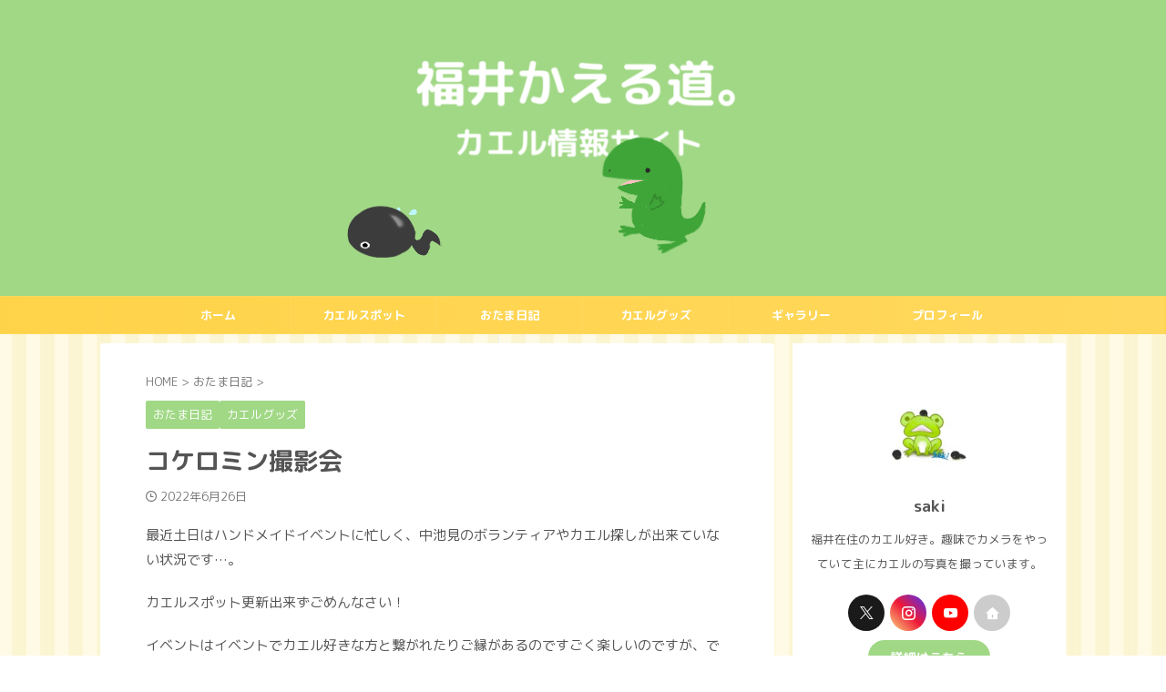

--- FILE ---
content_type: text/html; charset=UTF-8
request_url: https://fukui-frog.com/%E3%82%B3%E3%82%B1%E3%83%AD%E3%83%9F%E3%83%B3%E6%92%AE%E5%BD%B1%E4%BC%9A/
body_size: 23034
content:

<!DOCTYPE html>
<html lang="ja" class="s-navi-search-overlay ">
	<!--<![endif]-->
	<head prefix="og: http://ogp.me/ns# fb: http://ogp.me/ns/fb# article: http://ogp.me/ns/article#">
		
	<!-- Global site tag (gtag.js) - Google Analytics -->
	<script async src="https://www.googletagmanager.com/gtag/js?id=G-REVFRGYQ23"></script>
	<script>
	  window.dataLayer = window.dataLayer || [];
	  function gtag(){dataLayer.push(arguments);}
	  gtag('js', new Date());

	  gtag('config', 'G-REVFRGYQ23');
	</script>
			<meta charset="UTF-8" >
		<meta name="viewport" content="width=device-width,initial-scale=1.0,user-scalable=no,viewport-fit=cover">
		<meta name="format-detection" content="telephone=no" >
		<meta name="referrer" content="no-referrer-when-downgrade"/>

		
		<link rel="alternate" type="application/rss+xml" title="福井かえる道。 RSS Feed" href="https://fukui-frog.com/feed/" />
		<link rel="pingback" href="https://fukui-frog.com/xmlrpc.php" >
		<!--[if lt IE 9]>
		<script src="https://fukui-frog.com/wp-content/themes/affinger/js/html5shiv.js"></script>
		<![endif]-->
				<meta name='robots' content='max-image-preview:large' />
<title>コケロミン撮影会 - 福井かえる道。</title>
<link rel='dns-prefetch' href='//www.googletagmanager.com' />
<link rel='dns-prefetch' href='//pagead2.googlesyndication.com' />
<link rel="alternate" title="oEmbed (JSON)" type="application/json+oembed" href="https://fukui-frog.com/wp-json/oembed/1.0/embed?url=https%3A%2F%2Ffukui-frog.com%2F%25e3%2582%25b3%25e3%2582%25b1%25e3%2583%25ad%25e3%2583%259f%25e3%2583%25b3%25e6%2592%25ae%25e5%25bd%25b1%25e4%25bc%259a%2F" />
<link rel="alternate" title="oEmbed (XML)" type="text/xml+oembed" href="https://fukui-frog.com/wp-json/oembed/1.0/embed?url=https%3A%2F%2Ffukui-frog.com%2F%25e3%2582%25b3%25e3%2582%25b1%25e3%2583%25ad%25e3%2583%259f%25e3%2583%25b3%25e6%2592%25ae%25e5%25bd%25b1%25e4%25bc%259a%2F&#038;format=xml" />
<style id='wp-img-auto-sizes-contain-inline-css' type='text/css'>
img:is([sizes=auto i],[sizes^="auto," i]){contain-intrinsic-size:3000px 1500px}
/*# sourceURL=wp-img-auto-sizes-contain-inline-css */
</style>
<style id='wp-emoji-styles-inline-css' type='text/css'>

	img.wp-smiley, img.emoji {
		display: inline !important;
		border: none !important;
		box-shadow: none !important;
		height: 1em !important;
		width: 1em !important;
		margin: 0 0.07em !important;
		vertical-align: -0.1em !important;
		background: none !important;
		padding: 0 !important;
	}
/*# sourceURL=wp-emoji-styles-inline-css */
</style>
<style id='wp-block-library-inline-css' type='text/css'>
:root{--wp-block-synced-color:#7a00df;--wp-block-synced-color--rgb:122,0,223;--wp-bound-block-color:var(--wp-block-synced-color);--wp-editor-canvas-background:#ddd;--wp-admin-theme-color:#007cba;--wp-admin-theme-color--rgb:0,124,186;--wp-admin-theme-color-darker-10:#006ba1;--wp-admin-theme-color-darker-10--rgb:0,107,160.5;--wp-admin-theme-color-darker-20:#005a87;--wp-admin-theme-color-darker-20--rgb:0,90,135;--wp-admin-border-width-focus:2px}@media (min-resolution:192dpi){:root{--wp-admin-border-width-focus:1.5px}}.wp-element-button{cursor:pointer}:root .has-very-light-gray-background-color{background-color:#eee}:root .has-very-dark-gray-background-color{background-color:#313131}:root .has-very-light-gray-color{color:#eee}:root .has-very-dark-gray-color{color:#313131}:root .has-vivid-green-cyan-to-vivid-cyan-blue-gradient-background{background:linear-gradient(135deg,#00d084,#0693e3)}:root .has-purple-crush-gradient-background{background:linear-gradient(135deg,#34e2e4,#4721fb 50%,#ab1dfe)}:root .has-hazy-dawn-gradient-background{background:linear-gradient(135deg,#faaca8,#dad0ec)}:root .has-subdued-olive-gradient-background{background:linear-gradient(135deg,#fafae1,#67a671)}:root .has-atomic-cream-gradient-background{background:linear-gradient(135deg,#fdd79a,#004a59)}:root .has-nightshade-gradient-background{background:linear-gradient(135deg,#330968,#31cdcf)}:root .has-midnight-gradient-background{background:linear-gradient(135deg,#020381,#2874fc)}:root{--wp--preset--font-size--normal:16px;--wp--preset--font-size--huge:42px}.has-regular-font-size{font-size:1em}.has-larger-font-size{font-size:2.625em}.has-normal-font-size{font-size:var(--wp--preset--font-size--normal)}.has-huge-font-size{font-size:var(--wp--preset--font-size--huge)}.has-text-align-center{text-align:center}.has-text-align-left{text-align:left}.has-text-align-right{text-align:right}.has-fit-text{white-space:nowrap!important}#end-resizable-editor-section{display:none}.aligncenter{clear:both}.items-justified-left{justify-content:flex-start}.items-justified-center{justify-content:center}.items-justified-right{justify-content:flex-end}.items-justified-space-between{justify-content:space-between}.screen-reader-text{border:0;clip-path:inset(50%);height:1px;margin:-1px;overflow:hidden;padding:0;position:absolute;width:1px;word-wrap:normal!important}.screen-reader-text:focus{background-color:#ddd;clip-path:none;color:#444;display:block;font-size:1em;height:auto;left:5px;line-height:normal;padding:15px 23px 14px;text-decoration:none;top:5px;width:auto;z-index:100000}html :where(.has-border-color){border-style:solid}html :where([style*=border-top-color]){border-top-style:solid}html :where([style*=border-right-color]){border-right-style:solid}html :where([style*=border-bottom-color]){border-bottom-style:solid}html :where([style*=border-left-color]){border-left-style:solid}html :where([style*=border-width]){border-style:solid}html :where([style*=border-top-width]){border-top-style:solid}html :where([style*=border-right-width]){border-right-style:solid}html :where([style*=border-bottom-width]){border-bottom-style:solid}html :where([style*=border-left-width]){border-left-style:solid}html :where(img[class*=wp-image-]){height:auto;max-width:100%}:where(figure){margin:0 0 1em}html :where(.is-position-sticky){--wp-admin--admin-bar--position-offset:var(--wp-admin--admin-bar--height,0px)}@media screen and (max-width:600px){html :where(.is-position-sticky){--wp-admin--admin-bar--position-offset:0px}}

/*# sourceURL=wp-block-library-inline-css */
</style><style id='global-styles-inline-css' type='text/css'>
:root{--wp--preset--aspect-ratio--square: 1;--wp--preset--aspect-ratio--4-3: 4/3;--wp--preset--aspect-ratio--3-4: 3/4;--wp--preset--aspect-ratio--3-2: 3/2;--wp--preset--aspect-ratio--2-3: 2/3;--wp--preset--aspect-ratio--16-9: 16/9;--wp--preset--aspect-ratio--9-16: 9/16;--wp--preset--color--black: #000000;--wp--preset--color--cyan-bluish-gray: #abb8c3;--wp--preset--color--white: #ffffff;--wp--preset--color--pale-pink: #f78da7;--wp--preset--color--vivid-red: #cf2e2e;--wp--preset--color--luminous-vivid-orange: #ff6900;--wp--preset--color--luminous-vivid-amber: #fcb900;--wp--preset--color--light-green-cyan: #eefaff;--wp--preset--color--vivid-green-cyan: #00d084;--wp--preset--color--pale-cyan-blue: #8ed1fc;--wp--preset--color--vivid-cyan-blue: #0693e3;--wp--preset--color--vivid-purple: #9b51e0;--wp--preset--color--soft-red: #e92f3d;--wp--preset--color--light-grayish-red: #fdf0f2;--wp--preset--color--vivid-yellow: #ffc107;--wp--preset--color--very-pale-yellow: #fffde7;--wp--preset--color--very-light-gray: #fafafa;--wp--preset--color--very-dark-gray: #313131;--wp--preset--color--original-color-a: #43a047;--wp--preset--color--original-color-b: #795548;--wp--preset--color--original-color-c: #ec407a;--wp--preset--color--original-color-d: #9e9d24;--wp--preset--gradient--vivid-cyan-blue-to-vivid-purple: linear-gradient(135deg,rgb(6,147,227) 0%,rgb(155,81,224) 100%);--wp--preset--gradient--light-green-cyan-to-vivid-green-cyan: linear-gradient(135deg,rgb(122,220,180) 0%,rgb(0,208,130) 100%);--wp--preset--gradient--luminous-vivid-amber-to-luminous-vivid-orange: linear-gradient(135deg,rgb(252,185,0) 0%,rgb(255,105,0) 100%);--wp--preset--gradient--luminous-vivid-orange-to-vivid-red: linear-gradient(135deg,rgb(255,105,0) 0%,rgb(207,46,46) 100%);--wp--preset--gradient--very-light-gray-to-cyan-bluish-gray: linear-gradient(135deg,rgb(238,238,238) 0%,rgb(169,184,195) 100%);--wp--preset--gradient--cool-to-warm-spectrum: linear-gradient(135deg,rgb(74,234,220) 0%,rgb(151,120,209) 20%,rgb(207,42,186) 40%,rgb(238,44,130) 60%,rgb(251,105,98) 80%,rgb(254,248,76) 100%);--wp--preset--gradient--blush-light-purple: linear-gradient(135deg,rgb(255,206,236) 0%,rgb(152,150,240) 100%);--wp--preset--gradient--blush-bordeaux: linear-gradient(135deg,rgb(254,205,165) 0%,rgb(254,45,45) 50%,rgb(107,0,62) 100%);--wp--preset--gradient--luminous-dusk: linear-gradient(135deg,rgb(255,203,112) 0%,rgb(199,81,192) 50%,rgb(65,88,208) 100%);--wp--preset--gradient--pale-ocean: linear-gradient(135deg,rgb(255,245,203) 0%,rgb(182,227,212) 50%,rgb(51,167,181) 100%);--wp--preset--gradient--electric-grass: linear-gradient(135deg,rgb(202,248,128) 0%,rgb(113,206,126) 100%);--wp--preset--gradient--midnight: linear-gradient(135deg,rgb(2,3,129) 0%,rgb(40,116,252) 100%);--wp--preset--font-size--small: .8em;--wp--preset--font-size--medium: 20px;--wp--preset--font-size--large: 1.5em;--wp--preset--font-size--x-large: 42px;--wp--preset--font-size--st-regular: 1em;--wp--preset--font-size--huge: 3em;--wp--preset--spacing--20: 0.44rem;--wp--preset--spacing--30: 0.67rem;--wp--preset--spacing--40: 1rem;--wp--preset--spacing--50: 1.5rem;--wp--preset--spacing--60: 2.25rem;--wp--preset--spacing--70: 3.38rem;--wp--preset--spacing--80: 5.06rem;--wp--preset--spacing--af-spacing-ss: 5px;--wp--preset--spacing--af-spacing-s: 10px;--wp--preset--spacing--af-spacing-m: 20px;--wp--preset--spacing--af-spacing-l: 40px;--wp--preset--spacing--af-spacing-ll: 60px;--wp--preset--spacing--af-spacing-xl: 80px;--wp--preset--spacing--af-spacing-xxl: 100px;--wp--preset--shadow--natural: 6px 6px 9px rgba(0, 0, 0, 0.2);--wp--preset--shadow--deep: 12px 12px 50px rgba(0, 0, 0, 0.4);--wp--preset--shadow--sharp: 6px 6px 0px rgba(0, 0, 0, 0.2);--wp--preset--shadow--outlined: 6px 6px 0px -3px rgb(255, 255, 255), 6px 6px rgb(0, 0, 0);--wp--preset--shadow--crisp: 6px 6px 0px rgb(0, 0, 0);}:where(.is-layout-flex){gap: 0.5em;}:where(.is-layout-grid){gap: 0.5em;}body .is-layout-flex{display: flex;}.is-layout-flex{flex-wrap: wrap;align-items: center;}.is-layout-flex > :is(*, div){margin: 0;}body .is-layout-grid{display: grid;}.is-layout-grid > :is(*, div){margin: 0;}:where(.wp-block-columns.is-layout-flex){gap: 2em;}:where(.wp-block-columns.is-layout-grid){gap: 2em;}:where(.wp-block-post-template.is-layout-flex){gap: 1.25em;}:where(.wp-block-post-template.is-layout-grid){gap: 1.25em;}.has-black-color{color: var(--wp--preset--color--black) !important;}.has-cyan-bluish-gray-color{color: var(--wp--preset--color--cyan-bluish-gray) !important;}.has-white-color{color: var(--wp--preset--color--white) !important;}.has-pale-pink-color{color: var(--wp--preset--color--pale-pink) !important;}.has-vivid-red-color{color: var(--wp--preset--color--vivid-red) !important;}.has-luminous-vivid-orange-color{color: var(--wp--preset--color--luminous-vivid-orange) !important;}.has-luminous-vivid-amber-color{color: var(--wp--preset--color--luminous-vivid-amber) !important;}.has-light-green-cyan-color{color: var(--wp--preset--color--light-green-cyan) !important;}.has-vivid-green-cyan-color{color: var(--wp--preset--color--vivid-green-cyan) !important;}.has-pale-cyan-blue-color{color: var(--wp--preset--color--pale-cyan-blue) !important;}.has-vivid-cyan-blue-color{color: var(--wp--preset--color--vivid-cyan-blue) !important;}.has-vivid-purple-color{color: var(--wp--preset--color--vivid-purple) !important;}.has-black-background-color{background-color: var(--wp--preset--color--black) !important;}.has-cyan-bluish-gray-background-color{background-color: var(--wp--preset--color--cyan-bluish-gray) !important;}.has-white-background-color{background-color: var(--wp--preset--color--white) !important;}.has-pale-pink-background-color{background-color: var(--wp--preset--color--pale-pink) !important;}.has-vivid-red-background-color{background-color: var(--wp--preset--color--vivid-red) !important;}.has-luminous-vivid-orange-background-color{background-color: var(--wp--preset--color--luminous-vivid-orange) !important;}.has-luminous-vivid-amber-background-color{background-color: var(--wp--preset--color--luminous-vivid-amber) !important;}.has-light-green-cyan-background-color{background-color: var(--wp--preset--color--light-green-cyan) !important;}.has-vivid-green-cyan-background-color{background-color: var(--wp--preset--color--vivid-green-cyan) !important;}.has-pale-cyan-blue-background-color{background-color: var(--wp--preset--color--pale-cyan-blue) !important;}.has-vivid-cyan-blue-background-color{background-color: var(--wp--preset--color--vivid-cyan-blue) !important;}.has-vivid-purple-background-color{background-color: var(--wp--preset--color--vivid-purple) !important;}.has-black-border-color{border-color: var(--wp--preset--color--black) !important;}.has-cyan-bluish-gray-border-color{border-color: var(--wp--preset--color--cyan-bluish-gray) !important;}.has-white-border-color{border-color: var(--wp--preset--color--white) !important;}.has-pale-pink-border-color{border-color: var(--wp--preset--color--pale-pink) !important;}.has-vivid-red-border-color{border-color: var(--wp--preset--color--vivid-red) !important;}.has-luminous-vivid-orange-border-color{border-color: var(--wp--preset--color--luminous-vivid-orange) !important;}.has-luminous-vivid-amber-border-color{border-color: var(--wp--preset--color--luminous-vivid-amber) !important;}.has-light-green-cyan-border-color{border-color: var(--wp--preset--color--light-green-cyan) !important;}.has-vivid-green-cyan-border-color{border-color: var(--wp--preset--color--vivid-green-cyan) !important;}.has-pale-cyan-blue-border-color{border-color: var(--wp--preset--color--pale-cyan-blue) !important;}.has-vivid-cyan-blue-border-color{border-color: var(--wp--preset--color--vivid-cyan-blue) !important;}.has-vivid-purple-border-color{border-color: var(--wp--preset--color--vivid-purple) !important;}.has-vivid-cyan-blue-to-vivid-purple-gradient-background{background: var(--wp--preset--gradient--vivid-cyan-blue-to-vivid-purple) !important;}.has-light-green-cyan-to-vivid-green-cyan-gradient-background{background: var(--wp--preset--gradient--light-green-cyan-to-vivid-green-cyan) !important;}.has-luminous-vivid-amber-to-luminous-vivid-orange-gradient-background{background: var(--wp--preset--gradient--luminous-vivid-amber-to-luminous-vivid-orange) !important;}.has-luminous-vivid-orange-to-vivid-red-gradient-background{background: var(--wp--preset--gradient--luminous-vivid-orange-to-vivid-red) !important;}.has-very-light-gray-to-cyan-bluish-gray-gradient-background{background: var(--wp--preset--gradient--very-light-gray-to-cyan-bluish-gray) !important;}.has-cool-to-warm-spectrum-gradient-background{background: var(--wp--preset--gradient--cool-to-warm-spectrum) !important;}.has-blush-light-purple-gradient-background{background: var(--wp--preset--gradient--blush-light-purple) !important;}.has-blush-bordeaux-gradient-background{background: var(--wp--preset--gradient--blush-bordeaux) !important;}.has-luminous-dusk-gradient-background{background: var(--wp--preset--gradient--luminous-dusk) !important;}.has-pale-ocean-gradient-background{background: var(--wp--preset--gradient--pale-ocean) !important;}.has-electric-grass-gradient-background{background: var(--wp--preset--gradient--electric-grass) !important;}.has-midnight-gradient-background{background: var(--wp--preset--gradient--midnight) !important;}.has-small-font-size{font-size: var(--wp--preset--font-size--small) !important;}.has-medium-font-size{font-size: var(--wp--preset--font-size--medium) !important;}.has-large-font-size{font-size: var(--wp--preset--font-size--large) !important;}.has-x-large-font-size{font-size: var(--wp--preset--font-size--x-large) !important;}
/*# sourceURL=global-styles-inline-css */
</style>

<style id='classic-theme-styles-inline-css' type='text/css'>
/*! This file is auto-generated */
.wp-block-button__link{color:#fff;background-color:#32373c;border-radius:9999px;box-shadow:none;text-decoration:none;padding:calc(.667em + 2px) calc(1.333em + 2px);font-size:1.125em}.wp-block-file__button{background:#32373c;color:#fff;text-decoration:none}
/*# sourceURL=/wp-includes/css/classic-themes.min.css */
</style>
<link rel='stylesheet' id='contact-form-7-css' href='https://fukui-frog.com/wp-content/plugins/contact-form-7/includes/css/styles.css?ver=6.1.4' type='text/css' media='all' />
<link rel='stylesheet' id='normalize-css' href='https://fukui-frog.com/wp-content/themes/affinger/css/normalize.css?ver=1.5.9' type='text/css' media='all' />
<link rel='stylesheet' id='st_svg-css' href='https://fukui-frog.com/wp-content/themes/affinger/st_svg/style.css?ver=20240601' type='text/css' media='all' />
<link rel='stylesheet' id='slick-css' href='https://fukui-frog.com/wp-content/themes/affinger/vendor/slick/slick.css?ver=1.8.0' type='text/css' media='all' />
<link rel='stylesheet' id='slick-theme-css' href='https://fukui-frog.com/wp-content/themes/affinger/vendor/slick/slick-theme.css?ver=1.8.0' type='text/css' media='all' />
<link rel='stylesheet' id='fonts-googleapis-roundedmplus1c-css' href='//fonts.googleapis.com/css?family=M+PLUS+Rounded+1c%3A400%2C700&#038;display=swap&#038;subset=japanese&#038;ver=6.9' type='text/css' media='all' />
<link rel='stylesheet' id='fonts-googleapis-roboto400-css' href='//fonts.googleapis.com/css2?family=Roboto%3Awght%40400&#038;display=swap&#038;ver=6.9' type='text/css' media='all' />
<link rel='stylesheet' id='style-css' href='https://fukui-frog.com/wp-content/themes/affinger/style.css?ver=20240601' type='text/css' media='all' />
<link rel='stylesheet' id='child-style-css' href='https://fukui-frog.com/wp-content/themes/affinger-child/style.css?ver=20240601' type='text/css' media='all' />
<link rel='stylesheet' id='single-css' href='https://fukui-frog.com/wp-content/themes/affinger/st-rankcss.php' type='text/css' media='all' />
<link rel='stylesheet' id='af-custom-fields-frontend-css' href='https://fukui-frog.com/wp-content/themes/affinger/af-custom-fields/css/frontend.css?ver=1.0.0' type='text/css' media='all' />
<link rel='stylesheet' id='st-themecss-css' href='https://fukui-frog.com/wp-content/themes/affinger/st-themecss-loader.php?ver=6.9' type='text/css' media='all' />
<script type="text/javascript" src="https://fukui-frog.com/wp-includes/js/jquery/jquery.min.js?ver=3.7.1" id="jquery-core-js"></script>
<script type="text/javascript" src="https://fukui-frog.com/wp-includes/js/jquery/jquery-migrate.min.js?ver=3.4.1" id="jquery-migrate-js"></script>
<script type="text/javascript" src="https://fukui-frog.com/wp-content/themes/affinger-child/js/st_wp_head.js?ver=6.9" id="st-theme-head-js-js"></script>
<link rel="https://api.w.org/" href="https://fukui-frog.com/wp-json/" /><link rel="alternate" title="JSON" type="application/json" href="https://fukui-frog.com/wp-json/wp/v2/posts/1665" /><link rel='shortlink' href='https://fukui-frog.com/?p=1665' />
<meta name="generator" content="Site Kit by Google 1.170.0" /><meta name="robots" content="index, follow" />
<meta name="thumbnail" content="https://fukui-frog.com/wp-content/uploads/2022/06/91BF0547-752A-454A-A4D5-9C4F0E0D0489.jpeg">
<meta name="google-site-verification" content="pKuHHwingk9zf9FwPsi_HCS781Ev75PfdCuuv5dvZcg" />
<link rel="canonical" href="https://fukui-frog.com/%e3%82%b3%e3%82%b1%e3%83%ad%e3%83%9f%e3%83%b3%e6%92%ae%e5%bd%b1%e4%bc%9a/" />

<!-- Site Kit が追加した Google AdSense メタタグ -->
<meta name="google-adsense-platform-account" content="ca-host-pub-2644536267352236">
<meta name="google-adsense-platform-domain" content="sitekit.withgoogle.com">
<!-- Site Kit が追加した End Google AdSense メタタグ -->
<style type="text/css">.recentcomments a{display:inline !important;padding:0 !important;margin:0 !important;}</style><style type="text/css" id="custom-background-css">
body.custom-background { background-image: url("https://fukui-frog.com/wp-content/uploads/2021/01/screenshot-kaeru-home.com-2021.01.01-21_49_16-1-e1609505498502.png"); background-position: left top; background-size: auto; background-repeat: repeat; background-attachment: scroll; }
</style>
	
<!-- Google AdSense スニペット (Site Kit が追加) -->
<script type="text/javascript" async="async" src="https://pagead2.googlesyndication.com/pagead/js/adsbygoogle.js?client=ca-pub-4886306915173306&amp;host=ca-host-pub-2644536267352236" crossorigin="anonymous"></script>

<!-- (ここまで) Google AdSense スニペット (Site Kit が追加) -->
	<style type="text/css">
		/*<!-- rtoc -->*/
		.rtoc-mokuji-content {
			background-color: #ffffff;
		}

		.rtoc-mokuji-content.frame1 {
			border: 1px solid #79bd9a;
		}

		.rtoc-mokuji-content #rtoc-mokuji-title {
			color: #79bd9a;
		}

		.rtoc-mokuji-content .rtoc-mokuji li>a {
			color: #757575;
		}

		.rtoc-mokuji-content .mokuji_ul.level-1>.rtoc-item::before {
			background-color: #79bd9a !important;
		}

		.rtoc-mokuji-content .mokuji_ul.level-2>.rtoc-item::before {
			background-color: #fcaa00 !important;
		}

		.rtoc-mokuji-content.frame2::before,
		.rtoc-mokuji-content.frame3,
		.rtoc-mokuji-content.frame4,
		.rtoc-mokuji-content.frame5 {
			border-color: #79bd9a !important;
		}

		.rtoc-mokuji-content.frame5::before,
		.rtoc-mokuji-content.frame5::after {
			background-color: #79bd9a;
		}

		.widget_block #rtoc-mokuji-widget-wrapper .rtoc-mokuji.level-1 .rtoc-item.rtoc-current:after,
		.widget #rtoc-mokuji-widget-wrapper .rtoc-mokuji.level-1 .rtoc-item.rtoc-current:after,
		#scrollad #rtoc-mokuji-widget-wrapper .rtoc-mokuji.level-1 .rtoc-item.rtoc-current:after,
		#sideBarTracking #rtoc-mokuji-widget-wrapper .rtoc-mokuji.level-1 .rtoc-item.rtoc-current:after {
			background-color: #79bd9a !important;
		}

		.cls-1,
		.cls-2 {
			stroke: #79bd9a;
		}

		.rtoc-mokuji-content .decimal_ol.level-2>.rtoc-item::before,
		.rtoc-mokuji-content .mokuji_ol.level-2>.rtoc-item::before,
		.rtoc-mokuji-content .decimal_ol.level-2>.rtoc-item::after,
		.rtoc-mokuji-content .decimal_ol.level-2>.rtoc-item::after {
			color: #fcaa00;
			background-color: #fcaa00;
		}

		.rtoc-mokuji-content .rtoc-mokuji.level-1>.rtoc-item::before {
			color: #79bd9a;
		}

		.rtoc-mokuji-content .decimal_ol>.rtoc-item::after {
			background-color: #79bd9a;
		}

		.rtoc-mokuji-content .decimal_ol>.rtoc-item::before {
			color: #79bd9a;
		}

		/*rtoc_return*/
		#rtoc_return a::before {
			background-image: url(https://fukui-frog.com/wp-content/plugins/rich-table-of-content/include/../img/rtoc_return.png);
		}

		#rtoc_return a {
			background-color: #fcaa00 !important;
		}

		/* アクセントポイント */
		.rtoc-mokuji-content .level-1>.rtoc-item #rtocAC.accent-point::after {
			background-color: #79bd9a;
		}

		.rtoc-mokuji-content .level-2>.rtoc-item #rtocAC.accent-point::after {
			background-color: #fcaa00;
		}
		.rtoc-mokuji-content.frame6,
		.rtoc-mokuji-content.frame7::before,
		.rtoc-mokuji-content.frame8::before {
			border-color: #79bd9a;
		}

		.rtoc-mokuji-content.frame6 #rtoc-mokuji-title,
		.rtoc-mokuji-content.frame7 #rtoc-mokuji-title::after {
			background-color: #79bd9a;
		}

		#rtoc-mokuji-wrapper.rtoc-mokuji-content.rtoc_h2_timeline .mokuji_ol.level-1>.rtoc-item::after,
		#rtoc-mokuji-wrapper.rtoc-mokuji-content.rtoc_h2_timeline .level-1.decimal_ol>.rtoc-item::after,
		#rtoc-mokuji-wrapper.rtoc-mokuji-content.rtoc_h3_timeline .mokuji_ol.level-2>.rtoc-item::after,
		#rtoc-mokuji-wrapper.rtoc-mokuji-content.rtoc_h3_timeline .mokuji_ol.level-2>.rtoc-item::after,
		.rtoc-mokuji-content.frame7 #rtoc-mokuji-title span::after {
			background-color: #79bd9a;
		}

		.widget #rtoc-mokuji-wrapper.rtoc-mokuji-content.frame6 #rtoc-mokuji-title {
			color: #79bd9a;
			background-color: #ffffff;
		}
	</style>
	<link rel="icon" href="https://fukui-frog.com/wp-content/uploads/2021/01/93b1cd8c59c202bfe5b7f1e984446a3c-100x100.png" sizes="32x32" />
<link rel="icon" href="https://fukui-frog.com/wp-content/uploads/2021/01/93b1cd8c59c202bfe5b7f1e984446a3c-256x254.png" sizes="192x192" />
<link rel="apple-touch-icon" href="https://fukui-frog.com/wp-content/uploads/2021/01/93b1cd8c59c202bfe5b7f1e984446a3c-256x254.png" />
<meta name="msapplication-TileImage" content="https://fukui-frog.com/wp-content/uploads/2021/01/93b1cd8c59c202bfe5b7f1e984446a3c.png" />
		
<!-- OGP -->

<meta property="og:type" content="article">
<meta property="og:title" content="コケロミン撮影会">
<meta property="og:url" content="https://fukui-frog.com/%e3%82%b3%e3%82%b1%e3%83%ad%e3%83%9f%e3%83%b3%e6%92%ae%e5%bd%b1%e4%bc%9a/">
<meta property="og:description" content="最近土日はハンドメイドイベントに忙しく、中池見のボランテ ...">
<meta property="og:site_name" content="福井かえる道。">
<meta property="og:image" content="https://fukui-frog.com/wp-content/uploads/2022/06/91BF0547-752A-454A-A4D5-9C4F0E0D0489.jpeg">

		<meta property="article:published_time" content="2022-06-26T00:32:42+09:00" />
							<meta property="article:author" content="saki" />
			

	<meta name="twitter:card" content="summary_large_image">
	
<meta name="twitter:title" content="コケロミン撮影会">
<meta name="twitter:description" content="最近土日はハンドメイドイベントに忙しく、中池見のボランテ ...">
<meta name="twitter:image" content="https://fukui-frog.com/wp-content/uploads/2022/06/91BF0547-752A-454A-A4D5-9C4F0E0D0489.jpeg">
<!-- /OGP -->
		
	<script>
		(function (window, document, $, undefined) {
			'use strict';

			$(function(){
			$(".post .entry-title").css("opacity",".0").animate({
					"opacity": "1"
					}, 2500);;
			});
		}(window, window.document, jQuery));


	</script>


<script>
	(function (window, document, $, undefined) {
		'use strict';

		var SlideBox = (function () {
			/**
			 * @param $element
			 *
			 * @constructor
			 */
			function SlideBox($element) {
				this._$element = $element;
			}

			SlideBox.prototype.$content = function () {
				return this._$element.find('[data-st-slidebox-content]');
			};

			SlideBox.prototype.$toggle = function () {
				return this._$element.find('[data-st-slidebox-toggle]');
			};

			SlideBox.prototype.$icon = function () {
				return this._$element.find('[data-st-slidebox-icon]');
			};

			SlideBox.prototype.$text = function () {
				return this._$element.find('[data-st-slidebox-text]');
			};

			SlideBox.prototype.is_expanded = function () {
				return !!(this._$element.filter('[data-st-slidebox-expanded="true"]').length);
			};

			SlideBox.prototype.expand = function () {
				var self = this;

				this.$content().slideDown()
					.promise()
					.then(function () {
						var $icon = self.$icon();
						var $text = self.$text();

						$icon.removeClass($icon.attr('data-st-slidebox-icon-collapsed'))
							.addClass($icon.attr('data-st-slidebox-icon-expanded'))

						$text.text($text.attr('data-st-slidebox-text-expanded'))

						self._$element.removeClass('is-collapsed')
							.addClass('is-expanded');

						self._$element.attr('data-st-slidebox-expanded', 'true');
					});
			};

			SlideBox.prototype.collapse = function () {
				var self = this;

				this.$content().slideUp()
					.promise()
					.then(function () {
						var $icon = self.$icon();
						var $text = self.$text();

						$icon.removeClass($icon.attr('data-st-slidebox-icon-expanded'))
							.addClass($icon.attr('data-st-slidebox-icon-collapsed'))

						$text.text($text.attr('data-st-slidebox-text-collapsed'))

						self._$element.removeClass('is-expanded')
							.addClass('is-collapsed');

						self._$element.attr('data-st-slidebox-expanded', 'false');
					});
			};

			SlideBox.prototype.toggle = function () {
				if (this.is_expanded()) {
					this.collapse();
				} else {
					this.expand();
				}
			};

			SlideBox.prototype.add_event_listeners = function () {
				var self = this;

				this.$toggle().on('click', function (event) {
					self.toggle();
				});
			};

			SlideBox.prototype.initialize = function () {
				this.add_event_listeners();
			};

			return SlideBox;
		}());

		function on_ready() {
			var slideBoxes = [];

			$('[data-st-slidebox]').each(function () {
				var $element = $(this);
				var slideBox = new SlideBox($element);

				slideBoxes.push(slideBox);

				slideBox.initialize();
			});

			return slideBoxes;
		}

		$(on_ready);
	}(window, window.document, jQuery));
</script>


<script>
	(function (window, document, $, undefined) {
		'use strict';

		$(function(){
			/* 第一階層のみの目次にクラスを挿入 */
			$("#toc_container:not(:has(ul ul))").addClass("only-toc");
			/* アコーディオンメニュー内のカテゴリーにクラス追加 */
			$(".st-ac-box ul:has(.cat-item)").each(function(){
				$(this).addClass("st-ac-cat");
			});
		});
	}(window, window.document, jQuery));
</script>

<script>
	(function (window, document, $, undefined) {
		'use strict';

		$(function(){
									$('.st-star').parent('.rankh4').css('padding-bottom','5px'); // スターがある場合のランキング見出し調整
		});
	}(window, window.document, jQuery));
</script>




	<script>
		(function (window, document, $, undefined) {
			'use strict';

			$(function() {
				$('.is-style-st-paragraph-kaiwa').wrapInner('<span class="st-paragraph-kaiwa-text">');
			});
		}(window, window.document, jQuery));
	</script>

	<script>
		(function (window, document, $, undefined) {
			'use strict';

			$(function() {
				$('.is-style-st-paragraph-kaiwa-b').wrapInner('<span class="st-paragraph-kaiwa-text">');
			});
		}(window, window.document, jQuery));
	</script>

<script>
	/* Gutenbergスタイルを調整 */
	(function (window, document, $, undefined) {
		'use strict';

		$(function() {
			$( '[class^="is-style-st-paragraph-"],[class*=" is-style-st-paragraph-"]' ).wrapInner( '<span class="st-noflex"></span>' );
		});
	}(window, window.document, jQuery));
</script>





			<link rel='stylesheet' id='rtoc_style-css' href='https://fukui-frog.com/wp-content/plugins/rich-table-of-content/css/rtoc_style.css?ver=6.9' type='text/css' media='all' />
</head>
	<body ontouchstart="" class="wp-singular post-template-default single single-post postid-1665 single-format-standard custom-background wp-theme-affinger wp-child-theme-affinger-child st-af-ex single-cat-10 single-cat-16 not-front-page" >				<div id="st-ami">
				<div id="wrapper" class="" ontouchstart="">
				<div id="wrapper-in">

					

<header id="st-headwide">
	<div id="header-full">
		<div id="headbox-bg-fixed">
			<div id="headbox-bg">
				<div id="headbox">

						<nav id="s-navi" class="pcnone" data-st-nav data-st-nav-type="normal">
		<dl class="acordion is-active" data-st-nav-primary>
			<dt class="trigger">
				<p class="acordion_button"><span class="op op-menu has-text"><i class="st-fa st-svg-menu"></i></span></p>

				
									<div id="st-mobile-logo"></div>
				
				<!-- 追加メニュー -->
				
				<!-- 追加メニュー2 -->
				
			</dt>

			<dd class="acordion_tree">
				<div class="acordion_tree_content">

					
					<div class="menu-%e3%83%88%e3%83%83%e3%83%97-container"><ul id="menu-%e3%83%88%e3%83%83%e3%83%97" class="menu"><li id="menu-item-514" class="menu-item menu-item-type-custom menu-item-object-custom menu-item-home menu-item-514"><a href="https://fukui-frog.com"><span class="menu-item-label">ホーム</span></a></li>
<li id="menu-item-520" class="menu-item menu-item-type-taxonomy menu-item-object-category menu-item-520"><a href="https://fukui-frog.com/category/spot/"><span class="menu-item-label">カエルスポット</span></a></li>
<li id="menu-item-519" class="menu-item menu-item-type-taxonomy menu-item-object-category current-post-ancestor current-menu-parent current-post-parent menu-item-519"><a href="https://fukui-frog.com/category/diary/"><span class="menu-item-label">おたま日記</span></a></li>
<li id="menu-item-742" class="menu-item menu-item-type-taxonomy menu-item-object-category current-post-ancestor current-menu-parent current-post-parent menu-item-742"><a href="https://fukui-frog.com/category/%e3%82%ab%e3%82%a8%e3%83%ab%e3%82%b0%e3%83%83%e3%82%ba/"><span class="menu-item-label">カエルグッズ</span></a></li>
<li id="menu-item-516" class="menu-item menu-item-type-taxonomy menu-item-object-category menu-item-516"><a href="https://fukui-frog.com/category/gallery/"><span class="menu-item-label">ギャラリー</span></a></li>
<li id="menu-item-517" class="menu-item menu-item-type-post_type menu-item-object-page menu-item-517"><a href="https://fukui-frog.com/profile/"><span class="menu-item-label">プロフィール</span></a></li>
</ul></div>
					<div class="clear"></div>

					
				</div>
			</dd>

					</dl>

					</nav>

											<div id="header-l">
							
							<div id="st-text-logo">
									<!-- ロゴ又はブログ名 -->
    					<p class="sitename sitename-only"><a href="https://fukui-frog.com/">
                					<img class="sitename-only-img" src="https://fukui-frog.com/wp-content/uploads/2021/10/7BA2F2FA-A7B9-4F92-9B6C-D95F51563A83.png" width="800" height="300" alt="福井かえる道。">                            </a></p>
            
							</div>
						</div><!-- /#header-l -->
					
					<div id="header-r" class="smanone">
						
					</div><!-- /#header-r -->

				</div><!-- /#headbox -->
			</div><!-- /#headbox-bg clearfix -->
		</div><!-- /#headbox-bg-fixed -->

		
		
		
		
			

			<div id="gazou-wide">
						<div id="st-headerbox">
				<div id="st-header">
					<div class="st-header-image-color-filter"></div>
									</div><!-- /st-header -->
			</div><!-- /st-headerbox -->
					<div id="st-menubox">
			<div id="st-menuwide">
				<div id="st-menuwide-fixed">
					<nav class="smanone clearfix"><ul id="menu-%e3%83%88%e3%83%83%e3%83%97-1" class="menu"><li class="menu-item menu-item-type-custom menu-item-object-custom menu-item-home menu-item-514"><a href="https://fukui-frog.com">ホーム</a></li>
<li class="menu-item menu-item-type-taxonomy menu-item-object-category menu-item-520"><a href="https://fukui-frog.com/category/spot/">カエルスポット</a></li>
<li class="menu-item menu-item-type-taxonomy menu-item-object-category current-post-ancestor current-menu-parent current-post-parent menu-item-519"><a href="https://fukui-frog.com/category/diary/">おたま日記</a></li>
<li class="menu-item menu-item-type-taxonomy menu-item-object-category current-post-ancestor current-menu-parent current-post-parent menu-item-742"><a href="https://fukui-frog.com/category/%e3%82%ab%e3%82%a8%e3%83%ab%e3%82%b0%e3%83%83%e3%82%ba/">カエルグッズ</a></li>
<li class="menu-item menu-item-type-taxonomy menu-item-object-category menu-item-516"><a href="https://fukui-frog.com/category/gallery/">ギャラリー</a></li>
<li class="menu-item menu-item-type-post_type menu-item-object-page menu-item-517"><a href="https://fukui-frog.com/profile/">プロフィール</a></li>
</ul></nav>				</div>
			</div>
		</div>
			</div>
		
	</div><!-- #header-full -->

	





</header>

					<div id="content-w">

						
						
	
			<div id="st-header-post-under-box" class="st-header-post-no-data "
		     style="">
			<div class="st-dark-cover">
							</div>
		</div>
	
<div id="content" class="clearfix">
	<div id="contentInner">
		<main>
			<article>
									<div id="post-1665" class="st-post post-1665 post type-post status-publish format-standard has-post-thumbnail hentry category-diary category-16">
				
					
																
					
					<!--ぱんくず -->
											<div
							id="breadcrumb">
							<ol itemscope itemtype="http://schema.org/BreadcrumbList">
								<li itemprop="itemListElement" itemscope itemtype="http://schema.org/ListItem">
									<a href="https://fukui-frog.com" itemprop="item">
										<span itemprop="name">HOME</span>
									</a>
									&gt;
									<meta itemprop="position" content="1"/>
								</li>

								
																	<li itemprop="itemListElement" itemscope itemtype="http://schema.org/ListItem">
										<a href="https://fukui-frog.com/category/diary/" itemprop="item">
											<span
												itemprop="name">おたま日記</span>
										</a>
										&gt;
										<meta itemprop="position" content="2"/>
									</li>
																								</ol>

													</div>
										<!--/ ぱんくず -->

					<!--ループ開始 -->
															
																									<p class="st-catgroup">
																<a href="https://fukui-frog.com/category/diary/" title="View all posts in おたま日記" rel="category tag"><span class="catname st-catid10">おたま日記</span></a> <a href="https://fukui-frog.com/category/%e3%82%ab%e3%82%a8%e3%83%ab%e3%82%b0%e3%83%83%e3%82%ba/" title="View all posts in カエルグッズ" rel="category tag"><span class="catname st-catid16">カエルグッズ</span></a>							</p>
						
						<h1 class="entry-title">コケロミン撮影会</h1>

						
	<div class="blogbox ">
		<p><span class="kdate ">
								<i class="st-fa st-svg-clock-o"></i><time class="updated" datetime="2022-06-26T00:32:42+0900">2022年6月26日</time>
							</span>
					</p>
	</div>
					
					
					
					
					<div class="mainbox">
						<div id="nocopy" ><!-- コピー禁止エリアここから -->
							
							
							
							<div class="entry-content">
								<p>最近土日はハンドメイドイベントに忙しく、中池見のボランティアやカエル探しが出来ていない状況です…。</p>
<p>カエルスポット更新出来ずごめんなさい！</p>
<p>イベントはイベントでカエル好きな方と繋がれたりご縁があるのですごく楽しいのですが、でもやっぱりカエルと戯れたい、カエルの写真を撮りたい！と思っていたらお庭が素敵な場所でのイベントのお誘いが！？</p>
<p>これはカエル撮影しながらのカエルグッズ販売も出来るのでは？と参加させて頂きました。</p>
<p><img fetchpriority="high" decoding="async" class="alignnone size-large wp-image-1666" src="https://fukui-frog.com/wp-content/uploads/2022/06/91BF0547-752A-454A-A4D5-9C4F0E0D0489-1024x768.jpeg" alt="" width="920" height="690" srcset="https://fukui-frog.com/wp-content/uploads/2022/06/91BF0547-752A-454A-A4D5-9C4F0E0D0489-1024x768.jpeg 1024w, https://fukui-frog.com/wp-content/uploads/2022/06/91BF0547-752A-454A-A4D5-9C4F0E0D0489-300x225.jpeg 300w, https://fukui-frog.com/wp-content/uploads/2022/06/91BF0547-752A-454A-A4D5-9C4F0E0D0489-768x576.jpeg 768w, https://fukui-frog.com/wp-content/uploads/2022/06/91BF0547-752A-454A-A4D5-9C4F0E0D0489.jpeg 1477w" sizes="(max-width: 920px) 100vw, 920px" />ちゃんと仕事？はやりつつカメラ持ってお庭でカエル探し♪</p>
<p>雨予報だったのにカンカン照り。梅雨はどこに行ったのか、すごく暑くてカエルはもちろん居ませんでした。</p>
<p>折角の素敵な庭を撮りたい思いがあったので、イベントに持って来ていたコケロミンと試作品おたまじゃくしと撮影会！</p>
<p><img decoding="async" class="alignnone size-large wp-image-1671" src="https://fukui-frog.com/wp-content/uploads/2022/06/F30E9A59-49BC-4EF2-A681-0172E64946D7-1024x768.jpeg" alt="" width="920" height="690" srcset="https://fukui-frog.com/wp-content/uploads/2022/06/F30E9A59-49BC-4EF2-A681-0172E64946D7-1024x768.jpeg 1024w, https://fukui-frog.com/wp-content/uploads/2022/06/F30E9A59-49BC-4EF2-A681-0172E64946D7-300x225.jpeg 300w, https://fukui-frog.com/wp-content/uploads/2022/06/F30E9A59-49BC-4EF2-A681-0172E64946D7-768x576.jpeg 768w, https://fukui-frog.com/wp-content/uploads/2022/06/F30E9A59-49BC-4EF2-A681-0172E64946D7-1536x1152.jpeg 1536w, https://fukui-frog.com/wp-content/uploads/2022/06/F30E9A59-49BC-4EF2-A681-0172E64946D7-2048x1536.jpeg 2048w" sizes="(max-width: 920px) 100vw, 920px" /></p>
<p><img decoding="async" class="alignnone size-large wp-image-1667" src="https://fukui-frog.com/wp-content/uploads/2022/06/697837CA-4400-4D73-90B8-341860D4B1AB-1024x768.jpeg" alt="" width="920" height="690" srcset="https://fukui-frog.com/wp-content/uploads/2022/06/697837CA-4400-4D73-90B8-341860D4B1AB-1024x768.jpeg 1024w, https://fukui-frog.com/wp-content/uploads/2022/06/697837CA-4400-4D73-90B8-341860D4B1AB-300x225.jpeg 300w, https://fukui-frog.com/wp-content/uploads/2022/06/697837CA-4400-4D73-90B8-341860D4B1AB-768x576.jpeg 768w, https://fukui-frog.com/wp-content/uploads/2022/06/697837CA-4400-4D73-90B8-341860D4B1AB-1536x1152.jpeg 1536w, https://fukui-frog.com/wp-content/uploads/2022/06/697837CA-4400-4D73-90B8-341860D4B1AB-2048x1536.jpeg 2048w" sizes="(max-width: 920px) 100vw, 920px" /></p>
<p><img decoding="async" class="alignnone size-large wp-image-1668" src="https://fukui-frog.com/wp-content/uploads/2022/06/A1E62142-FBE1-4E8E-9FE5-319F60377C8D-1024x768.jpeg" alt="" width="920" height="690" srcset="https://fukui-frog.com/wp-content/uploads/2022/06/A1E62142-FBE1-4E8E-9FE5-319F60377C8D-1024x768.jpeg 1024w, https://fukui-frog.com/wp-content/uploads/2022/06/A1E62142-FBE1-4E8E-9FE5-319F60377C8D-300x225.jpeg 300w, https://fukui-frog.com/wp-content/uploads/2022/06/A1E62142-FBE1-4E8E-9FE5-319F60377C8D-768x576.jpeg 768w, https://fukui-frog.com/wp-content/uploads/2022/06/A1E62142-FBE1-4E8E-9FE5-319F60377C8D-1536x1152.jpeg 1536w, https://fukui-frog.com/wp-content/uploads/2022/06/A1E62142-FBE1-4E8E-9FE5-319F60377C8D-2048x1536.jpeg 2048w" sizes="(max-width: 920px) 100vw, 920px" /></p>
<p><img decoding="async" class="alignnone size-large wp-image-1672" src="https://fukui-frog.com/wp-content/uploads/2022/06/551BB95B-FF0D-4718-A5EF-0E6B0CA2590C-768x1024.jpeg" alt="" width="768" height="1024" srcset="https://fukui-frog.com/wp-content/uploads/2022/06/551BB95B-FF0D-4718-A5EF-0E6B0CA2590C-768x1024.jpeg 768w, https://fukui-frog.com/wp-content/uploads/2022/06/551BB95B-FF0D-4718-A5EF-0E6B0CA2590C-225x300.jpeg 225w, https://fukui-frog.com/wp-content/uploads/2022/06/551BB95B-FF0D-4718-A5EF-0E6B0CA2590C-1152x1536.jpeg 1152w, https://fukui-frog.com/wp-content/uploads/2022/06/551BB95B-FF0D-4718-A5EF-0E6B0CA2590C-1536x2048.jpeg 1536w, https://fukui-frog.com/wp-content/uploads/2022/06/551BB95B-FF0D-4718-A5EF-0E6B0CA2590C-scaled.jpeg 1920w" sizes="(max-width: 768px) 100vw, 768px" /></p>
<p><img decoding="async" class="alignnone size-large wp-image-1670" src="https://fukui-frog.com/wp-content/uploads/2022/06/6912E6BB-72EA-4E46-8BAE-9735A2555E1F-768x1024.jpeg" alt="" width="768" height="1024" srcset="https://fukui-frog.com/wp-content/uploads/2022/06/6912E6BB-72EA-4E46-8BAE-9735A2555E1F-768x1024.jpeg 768w, https://fukui-frog.com/wp-content/uploads/2022/06/6912E6BB-72EA-4E46-8BAE-9735A2555E1F-225x300.jpeg 225w, https://fukui-frog.com/wp-content/uploads/2022/06/6912E6BB-72EA-4E46-8BAE-9735A2555E1F-1152x1536.jpeg 1152w, https://fukui-frog.com/wp-content/uploads/2022/06/6912E6BB-72EA-4E46-8BAE-9735A2555E1F-1536x2048.jpeg 1536w, https://fukui-frog.com/wp-content/uploads/2022/06/6912E6BB-72EA-4E46-8BAE-9735A2555E1F-scaled.jpeg 1920w" sizes="(max-width: 768px) 100vw, 768px" /></p>
<p>お庭を思う存分楽しみました♪</p>
<p>コケロミンとは何ぞ！？というと、パペット型電子楽器で口の開き具合で音高を変えて楽しく演奏出来るオモチャです。（<a href="http://www.keromin.com/index.html">公式サイト）</a></p>
<p>この子は初代のコケロミンなので販売してませんがバージョンアップした別の子が公式で売られていました。</p>
<p>&nbsp;</p>
<p>ハンドメイドのカエルグッズも好調でせっせとグッズ作りに勤しんでます。</p>
<p>イベント出店情報や新作情報などはインスタで発信してます！</p>
<p>良かったらフォローしてね♪</p>
<p class=" st-mybtn st-btn-default" style="background:#e1306c; background: linear-gradient(to bottom, #e1306c, #e1306c);border-color:#e1306c;border-width:1px;border-radius:5px;font-weight:bold;color:#fff;box-shadow:0 3px 0 #ad2e59;"><a style="font-weight:bold;color:#fff;" href="https://www.instagram.com/frogtail_fukui/" rel="noopener" target="_blank">Instagram<i class="st-fa fa-after st-svg-angle-right st-css-no" aria-hidden="true"></i></a></p>
<p>&nbsp;</p>
<p>あとSUZURIでのカエル写真やイラストのグッズ販売始めました！</p>
<p class=" st-mybtn st-btn-default" style="background:#4d4d4d; background: linear-gradient(to bottom, #4d4d4d, #4d4d4d);border-color:#4d4d4d;border-width:1px;border-radius:5px;font-weight:bold;color:#fff;box-shadow:0 3px 0 #000;"><a style="font-weight:bold;color:#fff;" href="https://suzuri.jp/frog-tail" rel="noopener" target="_blank">SUZURI<i class="st-fa fa-after st-svg-angle-right st-css-no" aria-hidden="true"></i></a></p>
<p>こんなデザインの商品が欲しいなどリクエストが有れば教えてください♪</p>
<p>もしかしたら商品化するかもです。</p>
<p><img decoding="async" class="alignnone size-large wp-image-1678" src="https://fukui-frog.com/wp-content/uploads/2022/06/E96C767E-BB0C-43E1-8EAF-23E873B40A2C-1024x768.jpeg" alt="" width="920" height="690" srcset="https://fukui-frog.com/wp-content/uploads/2022/06/E96C767E-BB0C-43E1-8EAF-23E873B40A2C-1024x768.jpeg 1024w, https://fukui-frog.com/wp-content/uploads/2022/06/E96C767E-BB0C-43E1-8EAF-23E873B40A2C-300x225.jpeg 300w, https://fukui-frog.com/wp-content/uploads/2022/06/E96C767E-BB0C-43E1-8EAF-23E873B40A2C-768x576.jpeg 768w, https://fukui-frog.com/wp-content/uploads/2022/06/E96C767E-BB0C-43E1-8EAF-23E873B40A2C-1536x1152.jpeg 1536w, https://fukui-frog.com/wp-content/uploads/2022/06/E96C767E-BB0C-43E1-8EAF-23E873B40A2C-2048x1536.jpeg 2048w" sizes="(max-width: 920px) 100vw, 920px" /> <img decoding="async" class="alignnone size-large wp-image-1679" src="https://fukui-frog.com/wp-content/uploads/2022/06/B2107D75-060E-4192-9DE1-167B33EA66E9-1024x768.jpeg" alt="" width="920" height="690" srcset="https://fukui-frog.com/wp-content/uploads/2022/06/B2107D75-060E-4192-9DE1-167B33EA66E9-1024x768.jpeg 1024w, https://fukui-frog.com/wp-content/uploads/2022/06/B2107D75-060E-4192-9DE1-167B33EA66E9-300x225.jpeg 300w, https://fukui-frog.com/wp-content/uploads/2022/06/B2107D75-060E-4192-9DE1-167B33EA66E9-768x576.jpeg 768w, https://fukui-frog.com/wp-content/uploads/2022/06/B2107D75-060E-4192-9DE1-167B33EA66E9-1536x1152.jpeg 1536w, https://fukui-frog.com/wp-content/uploads/2022/06/B2107D75-060E-4192-9DE1-167B33EA66E9-2048x1536.jpeg 2048w" sizes="(max-width: 920px) 100vw, 920px" /></p>
<p>過去に鯛焼きでリクエストを採用した作品♪</p>
<p>今後もっと色んな作品を作って行きたいと思ってます。これからも応援よろしくお願いします。</p>
							</div>
						</div><!-- コピー禁止エリアここまで -->

												
					<div class="adbox">
				
							
	
									<div style="padding-top:10px;">
						
		
	
					</div>
							</div>
			

																					
		<div id="st_custom_html_widget-4" class="widget_text st-widgets-box post-widgets-bottom widget_st_custom_html_widget">
		
		<div class="textwidget custom-html-widget">
			<script async src="https://pagead2.googlesyndication.com/pagead/js/adsbygoogle.js"></script>
<ins class="adsbygoogle"
     style="display:block; text-align:center;"
     data-ad-layout="in-article"
     data-ad-format="fluid"
     data-ad-client="ca-pub-4886306915173306"
     data-ad-slot="4613578959"></ins>
<script>
     (adsbygoogle = window.adsbygoogle || []).push({});
</script>		</div>

		</div>
															
					</div><!-- .mainboxここまで -->

																
					
					
	
	<div class="sns st-sns-singular">
	<ul class="clearfix">
					<!--ツイートボタン-->
			<li class="twitter">
			<a rel="nofollow" onclick="window.open('//twitter.com/intent/tweet?url=https%3A%2F%2Ffukui-frog.com%2F%25e3%2582%25b3%25e3%2582%25b1%25e3%2583%25ad%25e3%2583%259f%25e3%2583%25b3%25e6%2592%25ae%25e5%25bd%25b1%25e4%25bc%259a%2F&text=%E3%82%B3%E3%82%B1%E3%83%AD%E3%83%9F%E3%83%B3%E6%92%AE%E5%BD%B1%E4%BC%9A&tw_p=tweetbutton', '', 'width=500,height=450'); return false;" title="twitter"><i class="st-fa st-svg-twitter"></i><span class="snstext " >Post</span></a>
			</li>
		
					<!--シェアボタン-->
			<li class="facebook">
			<a href="//www.facebook.com/sharer.php?src=bm&u=https%3A%2F%2Ffukui-frog.com%2F%25e3%2582%25b3%25e3%2582%25b1%25e3%2583%25ad%25e3%2583%259f%25e3%2583%25b3%25e6%2592%25ae%25e5%25bd%25b1%25e4%25bc%259a%2F&t=%E3%82%B3%E3%82%B1%E3%83%AD%E3%83%9F%E3%83%B3%E6%92%AE%E5%BD%B1%E4%BC%9A" target="_blank" rel="nofollow noopener" title="facebook"><i class="st-fa st-svg-facebook"></i><span class="snstext " >Share</span>
			</a>
			</li>
		
		
		
					<!--LINEボタン-->
			<li class="line">
			<a href="//line.me/R/msg/text/?%E3%82%B3%E3%82%B1%E3%83%AD%E3%83%9F%E3%83%B3%E6%92%AE%E5%BD%B1%E4%BC%9A%0Ahttps%3A%2F%2Ffukui-frog.com%2F%25e3%2582%25b3%25e3%2582%25b1%25e3%2583%25ad%25e3%2583%259f%25e3%2583%25b3%25e6%2592%25ae%25e5%25bd%25b1%25e4%25bc%259a%2F" target="_blank" rel="nofollow noopener" title="line"><i class="st-fa st-svg-line" aria-hidden="true"></i><span class="snstext" >LINE</span></a>
			</li>
		
					<!--シェアボタン-->
			<li class="note">
				<a href="https://note.com/intent/post?url=https%3A%2F%2Ffukui-frog.com%2F%25e3%2582%25b3%25e3%2582%25b1%25e3%2583%25ad%25e3%2583%259f%25e3%2583%25b3%25e6%2592%25ae%25e5%25bd%25b1%25e4%25bc%259a%2F" target="_blank" rel="noopener"><i class="st-fa st-svg-note" aria-hidden="true"></i><span class="snstext" >note</span></a>
			</li>
		
		
		
	</ul>

	</div>

											
											<p class="tagst">
							<i class="st-fa st-svg-folder-open-o" aria-hidden="true"></i>-<a href="https://fukui-frog.com/category/diary/" rel="category tag">おたま日記</a>, <a href="https://fukui-frog.com/category/%e3%82%ab%e3%82%a8%e3%83%ab%e3%82%b0%e3%83%83%e3%82%ba/" rel="category tag">カエルグッズ</a><br/>
													</p>
					
					<aside>
						<p class="author" style="display:none;"><a href="https://fukui-frog.com/author/hiro/" title="saki" class="vcard author"><span class="fn">author</span></a></p>
																		<!--ループ終了-->

																					<hr class="hrcss">

<div id="comments">
		<div id="respond" class="comment-respond">
		<p id="reply-title" class="comment-reply-title">comment <small><a rel="nofollow" id="cancel-comment-reply-link" href="/%E3%82%B3%E3%82%B1%E3%83%AD%E3%83%9F%E3%83%B3%E6%92%AE%E5%BD%B1%E4%BC%9A/#respond" style="display:none;">コメントをキャンセル</a></small></p><form action="https://fukui-frog.com/wp-comments-post.php" method="post" id="commentform" class="comment-form"><p class="comment-notes"><span id="email-notes">メールアドレスが公開されることはありません。</span> <span class="required-field-message"><span class="required">※</span> が付いている欄は必須項目です</span></p><p class="comment-form-comment">
			<label for="comment">コメント</label>
			<textarea id="comment" name="comment" cols="45" rows="4" required></textarea>
		</p><p class="comment-form-author"><label for="author">名前 <span class="required">※</span></label> <input id="author" name="author" type="text" value="" size="30" maxlength="245" autocomplete="name" required="required" /></p>
<p class="comment-form-email"><label for="email">メール <span class="required">※</span></label> <input id="email" name="email" type="text" value="" size="30" maxlength="100" aria-describedby="email-notes" autocomplete="email" required="required" /></p>
<p class="comment-form-url"><label for="url">サイト</label> <input id="url" name="url" type="text" value="" size="30" maxlength="200" autocomplete="url" /></p>
<p class="comment-form-cookies-consent"><input id="wp-comment-cookies-consent" name="wp-comment-cookies-consent" type="checkbox" value="yes" /> <label for="wp-comment-cookies-consent">次回のコメントで使用するためブラウザーに自分の名前、メールアドレス、サイトを保存する。</label></p>
<p class="form-submit"><input name="submit" type="submit" id="submit" class="submit" value="送信" /> <input type='hidden' name='comment_post_ID' value='1665' id='comment_post_ID' />
<input type='hidden' name='comment_parent' id='comment_parent' value='0' />
</p></form>	</div><!-- #respond -->
		</div>


<!-- END singer -->
													
						<!--関連記事-->
						
	
	<h4 class="point"><span class="point-in">関連記事</span></h4>

	
<div class="kanren" data-st-load-more-content
     data-st-load-more-id="8571553d-3cfd-4c39-9fb8-fad449cda181">
			
			
						
			<dl class="clearfix">
				<dt>
					
	<a href="https://fukui-frog.com/%e3%82%b2%e3%82%aa%e3%81%8c%e3%82%ab%e3%82%a8%e3%83%ab%e3%82%ac%e3%83%81%e3%83%a3%e3%83%96%e3%83%bc%e3%83%a0%ef%bc%9f%ef%bc%81/">
					<img width="150" height="150" src="https://fukui-frog.com/wp-content/uploads/2024/04/F734B0E3-35C9-46A8-9262-4CA3F37FD31DPXL_20240409_133422531-150x150.jpeg" class="attachment-st_thumb150 size-st_thumb150 wp-post-image" alt="" decoding="async" srcset="https://fukui-frog.com/wp-content/uploads/2024/04/F734B0E3-35C9-46A8-9262-4CA3F37FD31DPXL_20240409_133422531-150x150.jpeg 150w, https://fukui-frog.com/wp-content/uploads/2024/04/F734B0E3-35C9-46A8-9262-4CA3F37FD31DPXL_20240409_133422531-100x100.jpeg 100w" sizes="(max-width: 150px) 100vw, 150px" />			</a>

				</dt>
				<dd>
					
	
	<p class="st-catgroup itiran-category">
		<a href="https://fukui-frog.com/category/%e3%82%ab%e3%82%a8%e3%83%ab%e3%82%b0%e3%83%83%e3%82%ba/" title="View all posts in カエルグッズ" rel="category tag"><span class="catname st-catid16">カエルグッズ</span></a>	</p>

					<h5 class="kanren-t">
						<a href="https://fukui-frog.com/%e3%82%b2%e3%82%aa%e3%81%8c%e3%82%ab%e3%82%a8%e3%83%ab%e3%82%ac%e3%83%81%e3%83%a3%e3%83%96%e3%83%bc%e3%83%a0%ef%bc%9f%ef%bc%81/">ゲオがカエルガチャブーム？！</a>
					</h5>

					
					
				</dd>
			</dl>
		
			
						
			<dl class="clearfix">
				<dt>
					
	<a href="https://fukui-frog.com/%e4%b8%ad%e6%b1%a0%e8%a6%8b%e6%b9%bf%e5%9c%b0%e4%b9%85%e3%81%97%e3%81%b6%e3%82%8a%e3%81%ae%e4%b9%85%e3%81%97%e3%81%b6%e3%82%8a%e3%81%ae%e6%8e%a2%e7%b4%a2/">
					<img width="150" height="150" src="https://fukui-frog.com/wp-content/uploads/2025/04/IMG_1070-150x150.jpeg" class="attachment-st_thumb150 size-st_thumb150 wp-post-image" alt="" decoding="async" srcset="https://fukui-frog.com/wp-content/uploads/2025/04/IMG_1070-150x150.jpeg 150w, https://fukui-frog.com/wp-content/uploads/2025/04/IMG_1070-100x100.jpeg 100w" sizes="(max-width: 150px) 100vw, 150px" />			</a>

				</dt>
				<dd>
					
	
	<p class="st-catgroup itiran-category">
		<a href="https://fukui-frog.com/category/diary/" title="View all posts in おたま日記" rel="category tag"><span class="catname st-catid10">おたま日記</span></a>	</p>

					<h5 class="kanren-t">
						<a href="https://fukui-frog.com/%e4%b8%ad%e6%b1%a0%e8%a6%8b%e6%b9%bf%e5%9c%b0%e4%b9%85%e3%81%97%e3%81%b6%e3%82%8a%e3%81%ae%e4%b9%85%e3%81%97%e3%81%b6%e3%82%8a%e3%81%ae%e6%8e%a2%e7%b4%a2/">中池見湿地久しぶりの久しぶりの探索</a>
					</h5>

					
					
				</dd>
			</dl>
		
			
						
			<dl class="clearfix">
				<dt>
					
	<a href="https://fukui-frog.com/bath/">
					<img width="150" height="150" src="https://fukui-frog.com/wp-content/uploads/2021/12/B5EDE29F-F674-4A05-A652-E74B7548AA74-scaled-e1640244507331-150x150.jpeg" class="attachment-st_thumb150 size-st_thumb150 wp-post-image" alt="" decoding="async" srcset="https://fukui-frog.com/wp-content/uploads/2021/12/B5EDE29F-F674-4A05-A652-E74B7548AA74-scaled-e1640244507331-150x150.jpeg 150w, https://fukui-frog.com/wp-content/uploads/2021/12/B5EDE29F-F674-4A05-A652-E74B7548AA74-scaled-e1640244507331-100x100.jpeg 100w" sizes="(max-width: 150px) 100vw, 150px" />			</a>

				</dt>
				<dd>
					
	
	<p class="st-catgroup itiran-category">
		<a href="https://fukui-frog.com/category/%e3%82%ab%e3%82%a8%e3%83%ab%e3%82%b0%e3%83%83%e3%82%ba/" title="View all posts in カエルグッズ" rel="category tag"><span class="catname st-catid16">カエルグッズ</span></a>	</p>

					<h5 class="kanren-t">
						<a href="https://fukui-frog.com/bath/">かえるだらけのお風呂が可愛い…</a>
					</h5>

					
					
				</dd>
			</dl>
					</div>


						<!--ページナビ-->
						
<div class="p-navi clearfix">

			<a class="st-prev-link" href="https://fukui-frog.com/%e3%83%8f%e3%83%b3%e3%83%89%e3%83%a1%e3%82%a4%e3%83%89%e5%87%ba%e5%ba%97%e3%81%ab%e5%90%91%e3%81%91%e3%81%a6%ef%bc%81/">
			<p class="st-prev">
				<i class="st-svg st-svg-angle-right"></i>
									<img width="60" height="60" src="https://fukui-frog.com/wp-content/uploads/2022/06/DA2ED9BA-88E5-4286-81C6-18167633EA86-100x100.jpeg" class="attachment-60x60 size-60x60 wp-post-image" alt="" decoding="async" srcset="https://fukui-frog.com/wp-content/uploads/2022/06/DA2ED9BA-88E5-4286-81C6-18167633EA86-100x100.jpeg 100w, https://fukui-frog.com/wp-content/uploads/2022/06/DA2ED9BA-88E5-4286-81C6-18167633EA86-300x300.jpeg 300w, https://fukui-frog.com/wp-content/uploads/2022/06/DA2ED9BA-88E5-4286-81C6-18167633EA86-1024x1024.jpeg 1024w, https://fukui-frog.com/wp-content/uploads/2022/06/DA2ED9BA-88E5-4286-81C6-18167633EA86-150x150.jpeg 150w, https://fukui-frog.com/wp-content/uploads/2022/06/DA2ED9BA-88E5-4286-81C6-18167633EA86-768x768.jpeg 768w, https://fukui-frog.com/wp-content/uploads/2022/06/DA2ED9BA-88E5-4286-81C6-18167633EA86-1536x1536.jpeg 1536w, https://fukui-frog.com/wp-content/uploads/2022/06/DA2ED9BA-88E5-4286-81C6-18167633EA86-2048x2048.jpeg 2048w" sizes="(max-width: 60px) 100vw, 60px" />								<span class="st-prev-title">ハンドメイド出店に向けて！</span>
			</p>
		</a>
	
			<a class="st-next-link" href="https://fukui-frog.com/alcohol/">
			<p class="st-next">
				<span class="st-prev-title">福井駅前の昼飲みツアー♪</span>
									<img width="60" height="60" src="https://fukui-frog.com/wp-content/uploads/2022/07/F60EF266-535D-4A73-8F83-A05ADFE56963-100x100.jpeg" class="attachment-60x60 size-60x60 wp-post-image" alt="" decoding="async" srcset="https://fukui-frog.com/wp-content/uploads/2022/07/F60EF266-535D-4A73-8F83-A05ADFE56963-100x100.jpeg 100w, https://fukui-frog.com/wp-content/uploads/2022/07/F60EF266-535D-4A73-8F83-A05ADFE56963-150x150.jpeg 150w" sizes="(max-width: 60px) 100vw, 60px" />								<i class="st-svg st-svg-angle-right"></i>
			</p>
		</a>
	</div>

					</aside>

				</div>
				<!--/post-->
			</article>
		</main>
	</div>
	<!-- /#contentInner -->
	

	
			<div id="side">
			<aside>
									<div class="side-topad">
													<div id="authorst_widget-3" class="side-widgets widget_authorst_widget"><div class="st-author-box st-author-master">

<div class="st-author-profile">
		<div class="st-author-profile-avatar">
					<img alt='アバター画像' src='https://fukui-frog.com/wp-content/uploads/2021/01/IMG_2214-150x150.jpg' srcset='https://fukui-frog.com/wp-content/uploads/2021/01/IMG_2214-300x300.jpg 2x' class='avatar avatar-150 photo' height='150' width='150' decoding='async'/>			</div>

	<div class="post st-author-profile-content">
		<p class="st-author-nickname">saki</p>
		<p class="st-author-description">福井在住のカエル好き。趣味でカメラをやっていて主にカエルの写真を撮っています。</p>
		<div class="sns-wrapper">
			<div class="sns">
				<ul class="profile-sns clearfix">

											<li class="twitter"><a rel="nofollow" href="https://twitter.com/fukui_frog" target="_blank" title="twitter"><i class="st-fa st-svg-twitter" aria-hidden="true"></i></a></li>
					
					
											<li class="instagram"><a rel="nofollow" href="https://www.instagram.com/frogtail_fukui/" target="_blank" title="instagram"><i class="st-fa st-svg-instagram" aria-hidden="true"></i></a></li>
					
											<li class="author-youtube"><a rel="nofollow" href="https://www.youtube.com/channel/UCJ3Sq5aK54-cclSv_olHEaQ" target="_blank" title="youtube"><i class="st-fa st-svg-youtube-play" aria-hidden="true"></i></a></li>
					
					
					
					
											<li class="author-homepage"><a rel="nofollow" href="https://fukui-frog.com/link/" target="_blank" title="home"><i class="st-fa st-svg-home" aria-hidden="true"></i></a></li>
					
				</ul>
			</div>
							<div class="rankstlink-r2">
					<p class="no-reflection"><a href="https://fukui-frog.com/profile/">詳細はこちら</a></p>
				</div>
					</div>
	</div>
</div>
</div></div>
		<div id="recent-posts-2" class="side-widgets widget_recent_entries">
		<p class="st-widgets-title"><span>最近の投稿</span></p>
		<ul>
											<li>
					<a href="https://fukui-frog.com/2026%e5%b9%b4%e3%82%ab%e3%82%a8%e3%83%ab%e7%a5%ad%e3%82%8a%e9%96%8b%e5%82%ac%e6%97%a5%e6%b1%ba%e5%ae%9a%e3%81%8d%e3%81%9f%e3%83%bc%e3%83%bc%e3%83%bc%e3%83%bc%ef%bc%81/">2026年カエル祭り開催日決定きたーーーー！</a>
									</li>
											<li>
					<a href="https://fukui-frog.com/2026%e5%b9%b4%e3%82%82%e3%80%8c%e7%a6%8f%e4%ba%95%e3%81%8b%e3%81%88%e3%82%8b%e9%81%93%e3%80%82%e3%80%8d%e3%82%92%e3%82%88%e3%82%8d%e3%81%97%e3%81%8f%e3%81%8a%e9%a1%98%e3%81%84%e3%81%97%e3%81%be/">2026年も「福井かえる道。」をよろしくお願いします！</a>
									</li>
											<li>
					<a href="https://fukui-frog.com/%e3%82%ab%e3%82%a8%e3%83%ab%e3%81%ae%e3%83%81%e3%83%a7%e3%82%b3%e3%82%92%e4%bd%9c%e3%82%8d%e3%81%86%ef%bc%81%ef%bc%81%e3%82%ab%e3%82%a8%e3%83%ab%e3%83%a2%e3%83%bc%e3%83%ab%e3%83%89/">カエルのチョコを作ろう！！カエルモールド</a>
									</li>
											<li>
					<a href="https://fukui-frog.com/%e3%82%ab%e3%82%a8%e3%83%ab%e3%82%ac%e3%83%81%e3%83%a3%e6%83%85%e5%a0%b1%ef%bd%9c%e3%81%b5%e3%81%a1%e3%82%84%e3%81%99%e3%81%bf%e3%82%a2%e3%83%9e%e3%82%ac%e3%82%a8%e3%83%ab/">カエルガチャ情報｜ふちやすみアマガエル</a>
									</li>
											<li>
					<a href="https://fukui-frog.com/%e7%a6%8f%e4%ba%95%e7%99%ba%e7%a5%a5%ef%bc%81%e3%82%ab%e3%83%af%e3%82%ba%e3%82%a6%e3%83%aa%e2%99%a9/">福井発祥！カワズウリ♩</a>
									</li>
					</ul>

		</div><div id="recent-comments-2" class="side-widgets widget_recent_comments"><p class="st-widgets-title"><span>最近のコメント</span></p><ul id="recentcomments"></ul></div><div id="archives-2" class="side-widgets widget_archive"><p class="st-widgets-title"><span>アーカイブ</span></p>
			<ul>
					<li><a href='https://fukui-frog.com/2026/01/'>2026年1月</a></li>
	<li><a href='https://fukui-frog.com/2025/12/'>2025年12月</a></li>
	<li><a href='https://fukui-frog.com/2025/11/'>2025年11月</a></li>
	<li><a href='https://fukui-frog.com/2025/10/'>2025年10月</a></li>
	<li><a href='https://fukui-frog.com/2025/09/'>2025年9月</a></li>
	<li><a href='https://fukui-frog.com/2025/08/'>2025年8月</a></li>
	<li><a href='https://fukui-frog.com/2025/07/'>2025年7月</a></li>
	<li><a href='https://fukui-frog.com/2025/06/'>2025年6月</a></li>
	<li><a href='https://fukui-frog.com/2025/05/'>2025年5月</a></li>
	<li><a href='https://fukui-frog.com/2025/04/'>2025年4月</a></li>
	<li><a href='https://fukui-frog.com/2025/03/'>2025年3月</a></li>
	<li><a href='https://fukui-frog.com/2025/02/'>2025年2月</a></li>
	<li><a href='https://fukui-frog.com/2025/01/'>2025年1月</a></li>
	<li><a href='https://fukui-frog.com/2024/12/'>2024年12月</a></li>
	<li><a href='https://fukui-frog.com/2024/11/'>2024年11月</a></li>
	<li><a href='https://fukui-frog.com/2024/10/'>2024年10月</a></li>
	<li><a href='https://fukui-frog.com/2024/09/'>2024年9月</a></li>
	<li><a href='https://fukui-frog.com/2024/08/'>2024年8月</a></li>
	<li><a href='https://fukui-frog.com/2024/07/'>2024年7月</a></li>
	<li><a href='https://fukui-frog.com/2024/06/'>2024年6月</a></li>
	<li><a href='https://fukui-frog.com/2024/05/'>2024年5月</a></li>
	<li><a href='https://fukui-frog.com/2024/04/'>2024年4月</a></li>
	<li><a href='https://fukui-frog.com/2024/03/'>2024年3月</a></li>
	<li><a href='https://fukui-frog.com/2024/02/'>2024年2月</a></li>
	<li><a href='https://fukui-frog.com/2024/01/'>2024年1月</a></li>
	<li><a href='https://fukui-frog.com/2023/12/'>2023年12月</a></li>
	<li><a href='https://fukui-frog.com/2023/11/'>2023年11月</a></li>
	<li><a href='https://fukui-frog.com/2023/10/'>2023年10月</a></li>
	<li><a href='https://fukui-frog.com/2023/09/'>2023年9月</a></li>
	<li><a href='https://fukui-frog.com/2023/08/'>2023年8月</a></li>
	<li><a href='https://fukui-frog.com/2023/07/'>2023年7月</a></li>
	<li><a href='https://fukui-frog.com/2023/06/'>2023年6月</a></li>
	<li><a href='https://fukui-frog.com/2023/05/'>2023年5月</a></li>
	<li><a href='https://fukui-frog.com/2023/04/'>2023年4月</a></li>
	<li><a href='https://fukui-frog.com/2023/03/'>2023年3月</a></li>
	<li><a href='https://fukui-frog.com/2023/02/'>2023年2月</a></li>
	<li><a href='https://fukui-frog.com/2022/12/'>2022年12月</a></li>
	<li><a href='https://fukui-frog.com/2022/11/'>2022年11月</a></li>
	<li><a href='https://fukui-frog.com/2022/10/'>2022年10月</a></li>
	<li><a href='https://fukui-frog.com/2022/09/'>2022年9月</a></li>
	<li><a href='https://fukui-frog.com/2022/08/'>2022年8月</a></li>
	<li><a href='https://fukui-frog.com/2022/07/'>2022年7月</a></li>
	<li><a href='https://fukui-frog.com/2022/06/'>2022年6月</a></li>
	<li><a href='https://fukui-frog.com/2022/05/'>2022年5月</a></li>
	<li><a href='https://fukui-frog.com/2022/04/'>2022年4月</a></li>
	<li><a href='https://fukui-frog.com/2022/03/'>2022年3月</a></li>
	<li><a href='https://fukui-frog.com/2022/02/'>2022年2月</a></li>
	<li><a href='https://fukui-frog.com/2022/01/'>2022年1月</a></li>
	<li><a href='https://fukui-frog.com/2021/12/'>2021年12月</a></li>
	<li><a href='https://fukui-frog.com/2021/11/'>2021年11月</a></li>
	<li><a href='https://fukui-frog.com/2021/10/'>2021年10月</a></li>
	<li><a href='https://fukui-frog.com/2021/09/'>2021年9月</a></li>
	<li><a href='https://fukui-frog.com/2021/08/'>2021年8月</a></li>
	<li><a href='https://fukui-frog.com/2021/04/'>2021年4月</a></li>
	<li><a href='https://fukui-frog.com/2021/03/'>2021年3月</a></li>
	<li><a href='https://fukui-frog.com/2021/02/'>2021年2月</a></li>
	<li><a href='https://fukui-frog.com/2021/01/'>2021年1月</a></li>
			</ul>

			</div><div id="categories-2" class="side-widgets widget_categories"><p class="st-widgets-title"><span>カテゴリー</span></p>
			<ul>
					<li class="cat-item cat-item-10"><a href="https://fukui-frog.com/category/diary/" ><span class="cat-item-label">おたま日記</span></a>
</li>
	<li class="cat-item cat-item-16"><a href="https://fukui-frog.com/category/%e3%82%ab%e3%82%a8%e3%83%ab%e3%82%b0%e3%83%83%e3%82%ba/" ><span class="cat-item-label">カエルグッズ</span></a>
</li>
	<li class="cat-item cat-item-9"><a href="https://fukui-frog.com/category/spot/" ><span class="cat-item-label">カエルスポット</span></a>
</li>
	<li class="cat-item cat-item-4"><a href="https://fukui-frog.com/category/gallery/" ><span class="cat-item-label">ギャラリー</span></a>
</li>
			</ul>

			</div>
		<div id="st_custom_html_widget-2" class="widget_text side-widgets widget_st_custom_html_widget">
		
		<div class="textwidget custom-html-widget">
			<a href="https://pet.blogmura.com/kaeru/ranking/in?p_cid=11090052" target="_blank" ><img src="https://b.blogmura.com/pet/kaeru/88_31.gif" width="88" height="31" border="0" alt="にほんブログ村 その他ペットブログ カエルへ" /></a><br /><a href="https://pet.blogmura.com/kaeru/ranking/in?p_cid=11090052"></a>		</div>

		</div>
		
		<div id="st_custom_html_widget-3" class="widget_text side-widgets widget_st_custom_html_widget">
		
		<div class="textwidget custom-html-widget">
			<script async src="https://pagead2.googlesyndication.com/pagead/js/adsbygoogle.js"></script>
<!-- ディスプレイ -->
<ins class="adsbygoogle"
     style="display:block"
     data-ad-client="ca-pub-4886306915173306"
     data-ad-slot="2175117870"
     data-ad-format="auto"
     data-full-width-responsive="true"></ins>
<script>
     (adsbygoogle = window.adsbygoogle || []).push({});
</script>		</div>

		</div>
													</div>
				
									<div class="kanren ">
				
			
						
			<dl class="clearfix">
				<dt>
					
	<a href="https://fukui-frog.com/touristarea/">
					<img width="150" height="150" src="https://fukui-frog.com/wp-content/uploads/2021/01/IMG_8928-1-150x150.jpg" class="attachment-st_thumb150 size-st_thumb150 wp-post-image" alt="" decoding="async" srcset="https://fukui-frog.com/wp-content/uploads/2021/01/IMG_8928-1-150x150.jpg 150w, https://fukui-frog.com/wp-content/uploads/2021/01/IMG_8928-1-100x100.jpg 100w" sizes="(max-width: 150px) 100vw, 150px" />			</a>

				</dt>
				<dd>
					
	
	<p class="st-catgroup itiran-category">
		<a href="https://fukui-frog.com/category/spot/" title="View all posts in カエルスポット" rel="category tag"><span class="catname st-catid9">カエルスポット</span></a>	</p>
					<h5 class="kanren-t"><a href="https://fukui-frog.com/touristarea/">カエル聖地巡礼｜オススメスポット！</a></h5>
						<div class="blog_info">
		<p>
							<i class="st-fa st-svg-refresh"></i>2024/9/27					</p>
	</div>
					
					
				</dd>
			</dl>
		
			
						
			<dl class="clearfix">
				<dt>
					
	<a href="https://fukui-frog.com/2026%e5%b9%b4%e3%82%ab%e3%82%a8%e3%83%ab%e7%a5%ad%e3%82%8a%e9%96%8b%e5%82%ac%e6%97%a5%e6%b1%ba%e5%ae%9a%e3%81%8d%e3%81%9f%e3%83%bc%e3%83%bc%e3%83%bc%e3%83%bc%ef%bc%81/">
					<img width="150" height="150" src="https://fukui-frog.com/wp-content/uploads/2025/06/D43651F3-C696-4704-AC4F-B6553999CEE6PXL_20250608_0112242352-150x150.jpeg" class="attachment-st_thumb150 size-st_thumb150 wp-post-image" alt="" decoding="async" srcset="https://fukui-frog.com/wp-content/uploads/2025/06/D43651F3-C696-4704-AC4F-B6553999CEE6PXL_20250608_0112242352-150x150.jpeg 150w, https://fukui-frog.com/wp-content/uploads/2025/06/D43651F3-C696-4704-AC4F-B6553999CEE6PXL_20250608_0112242352-100x100.jpeg 100w" sizes="(max-width: 150px) 100vw, 150px" />			</a>

				</dt>
				<dd>
					
	
	<p class="st-catgroup itiran-category">
		<a href="https://fukui-frog.com/category/diary/" title="View all posts in おたま日記" rel="category tag"><span class="catname st-catid10">おたま日記</span></a> <a href="https://fukui-frog.com/category/spot/" title="View all posts in カエルスポット" rel="category tag"><span class="catname st-catid9">カエルスポット</span></a>	</p>
					<h5 class="kanren-t"><a href="https://fukui-frog.com/2026%e5%b9%b4%e3%82%ab%e3%82%a8%e3%83%ab%e7%a5%ad%e3%82%8a%e9%96%8b%e5%82%ac%e6%97%a5%e6%b1%ba%e5%ae%9a%e3%81%8d%e3%81%9f%e3%83%bc%e3%83%bc%e3%83%bc%e3%83%bc%ef%bc%81/">2026年カエル祭り開催日決定きたーーーー！</a></h5>
						<div class="blog_info">
		<p>
							<i class="st-fa st-svg-clock-o"></i>2026/1/20					</p>
	</div>
					
					
				</dd>
			</dl>
		
			
						
			<dl class="clearfix">
				<dt>
					
	<a href="https://fukui-frog.com/2026%e5%b9%b4%e3%82%82%e3%80%8c%e7%a6%8f%e4%ba%95%e3%81%8b%e3%81%88%e3%82%8b%e9%81%93%e3%80%82%e3%80%8d%e3%82%92%e3%82%88%e3%82%8d%e3%81%97%e3%81%8f%e3%81%8a%e9%a1%98%e3%81%84%e3%81%97%e3%81%be/">
					<img width="150" height="150" src="https://fukui-frog.com/wp-content/uploads/2026/01/IMG_1509-150x150.jpeg" class="attachment-st_thumb150 size-st_thumb150 wp-post-image" alt="" decoding="async" srcset="https://fukui-frog.com/wp-content/uploads/2026/01/IMG_1509-150x150.jpeg 150w, https://fukui-frog.com/wp-content/uploads/2026/01/IMG_1509-300x300.jpeg 300w, https://fukui-frog.com/wp-content/uploads/2026/01/IMG_1509-1024x1024.jpeg 1024w, https://fukui-frog.com/wp-content/uploads/2026/01/IMG_1509-768x768.jpeg 768w, https://fukui-frog.com/wp-content/uploads/2026/01/IMG_1509-1536x1536.jpeg 1536w, https://fukui-frog.com/wp-content/uploads/2026/01/IMG_1509-100x100.jpeg 100w, https://fukui-frog.com/wp-content/uploads/2026/01/IMG_1509.jpeg 2048w" sizes="(max-width: 150px) 100vw, 150px" />			</a>

				</dt>
				<dd>
					
	
	<p class="st-catgroup itiran-category">
		<a href="https://fukui-frog.com/category/diary/" title="View all posts in おたま日記" rel="category tag"><span class="catname st-catid10">おたま日記</span></a>	</p>
					<h5 class="kanren-t"><a href="https://fukui-frog.com/2026%e5%b9%b4%e3%82%82%e3%80%8c%e7%a6%8f%e4%ba%95%e3%81%8b%e3%81%88%e3%82%8b%e9%81%93%e3%80%82%e3%80%8d%e3%82%92%e3%82%88%e3%82%8d%e3%81%97%e3%81%8f%e3%81%8a%e9%a1%98%e3%81%84%e3%81%97%e3%81%be/">2026年も「福井かえる道。」をよろしくお願いします！</a></h5>
						<div class="blog_info">
		<p>
							<i class="st-fa st-svg-refresh"></i>2026/1/20					</p>
	</div>
					
					
				</dd>
			</dl>
		
			
						
			<dl class="clearfix">
				<dt>
					
	<a href="https://fukui-frog.com/%e3%82%ab%e3%82%a8%e3%83%ab%e3%81%ae%e3%83%81%e3%83%a7%e3%82%b3%e3%82%92%e4%bd%9c%e3%82%8d%e3%81%86%ef%bc%81%ef%bc%81%e3%82%ab%e3%82%a8%e3%83%ab%e3%83%a2%e3%83%bc%e3%83%ab%e3%83%89/">
					<img width="150" height="150" src="https://fukui-frog.com/wp-content/uploads/2025/12/488BFDA7-2BF6-4C88-966D-62F5067EAD49PXL_20251226_074506099-150x150.jpeg" class="attachment-st_thumb150 size-st_thumb150 wp-post-image" alt="" decoding="async" srcset="https://fukui-frog.com/wp-content/uploads/2025/12/488BFDA7-2BF6-4C88-966D-62F5067EAD49PXL_20251226_074506099-150x150.jpeg 150w, https://fukui-frog.com/wp-content/uploads/2025/12/488BFDA7-2BF6-4C88-966D-62F5067EAD49PXL_20251226_074506099-100x100.jpeg 100w" sizes="(max-width: 150px) 100vw, 150px" />			</a>

				</dt>
				<dd>
					
	
	<p class="st-catgroup itiran-category">
		<a href="https://fukui-frog.com/category/diary/" title="View all posts in おたま日記" rel="category tag"><span class="catname st-catid10">おたま日記</span></a> <a href="https://fukui-frog.com/category/%e3%82%ab%e3%82%a8%e3%83%ab%e3%82%b0%e3%83%83%e3%82%ba/" title="View all posts in カエルグッズ" rel="category tag"><span class="catname st-catid16">カエルグッズ</span></a>	</p>
					<h5 class="kanren-t"><a href="https://fukui-frog.com/%e3%82%ab%e3%82%a8%e3%83%ab%e3%81%ae%e3%83%81%e3%83%a7%e3%82%b3%e3%82%92%e4%bd%9c%e3%82%8d%e3%81%86%ef%bc%81%ef%bc%81%e3%82%ab%e3%82%a8%e3%83%ab%e3%83%a2%e3%83%bc%e3%83%ab%e3%83%89/">カエルのチョコを作ろう！！カエルモールド</a></h5>
						<div class="blog_info">
		<p>
							<i class="st-fa st-svg-refresh"></i>2026/1/2					</p>
	</div>
					
					
				</dd>
			</dl>
		
			
						
			<dl class="clearfix">
				<dt>
					
	<a href="https://fukui-frog.com/%e3%82%ab%e3%82%a8%e3%83%ab%e3%82%ac%e3%83%81%e3%83%a3%e6%83%85%e5%a0%b1%ef%bd%9c%e3%81%b5%e3%81%a1%e3%82%84%e3%81%99%e3%81%bf%e3%82%a2%e3%83%9e%e3%82%ac%e3%82%a8%e3%83%ab/">
					<img width="150" height="150" src="https://fukui-frog.com/wp-content/uploads/2025/12/232F4B72-7C1E-44C1-9C44-574B9DF20262PXL_20251210_065202088.MP_-scaled-e1765625644813-150x150.jpeg" class="attachment-st_thumb150 size-st_thumb150 wp-post-image" alt="" decoding="async" srcset="https://fukui-frog.com/wp-content/uploads/2025/12/232F4B72-7C1E-44C1-9C44-574B9DF20262PXL_20251210_065202088.MP_-scaled-e1765625644813-150x150.jpeg 150w, https://fukui-frog.com/wp-content/uploads/2025/12/232F4B72-7C1E-44C1-9C44-574B9DF20262PXL_20251210_065202088.MP_-scaled-e1765625644813-100x100.jpeg 100w" sizes="(max-width: 150px) 100vw, 150px" />			</a>

				</dt>
				<dd>
					
	
	<p class="st-catgroup itiran-category">
		<a href="https://fukui-frog.com/category/%e3%82%ab%e3%82%a8%e3%83%ab%e3%82%b0%e3%83%83%e3%82%ba/" title="View all posts in カエルグッズ" rel="category tag"><span class="catname st-catid16">カエルグッズ</span></a>	</p>
					<h5 class="kanren-t"><a href="https://fukui-frog.com/%e3%82%ab%e3%82%a8%e3%83%ab%e3%82%ac%e3%83%81%e3%83%a3%e6%83%85%e5%a0%b1%ef%bd%9c%e3%81%b5%e3%81%a1%e3%82%84%e3%81%99%e3%81%bf%e3%82%a2%e3%83%9e%e3%82%ac%e3%82%a8%e3%83%ab/">カエルガチャ情報｜ふちやすみアマガエル</a></h5>
						<div class="blog_info">
		<p>
							<i class="st-fa st-svg-clock-o"></i>2025/12/13					</p>
	</div>
					
					
				</dd>
			</dl>
		
			
						
			<dl class="clearfix">
				<dt>
					
	<a href="https://fukui-frog.com/%e7%a6%8f%e4%ba%95%e7%99%ba%e7%a5%a5%ef%bc%81%e3%82%ab%e3%83%af%e3%82%ba%e3%82%a6%e3%83%aa%e2%99%a9/">
					<img width="150" height="150" src="https://fukui-frog.com/wp-content/uploads/2025/11/B2A8F5F9-09E5-495F-8378-EC52ED114823PXL_20251125_044352280.MP_-150x150.jpeg" class="attachment-st_thumb150 size-st_thumb150 wp-post-image" alt="" decoding="async" srcset="https://fukui-frog.com/wp-content/uploads/2025/11/B2A8F5F9-09E5-495F-8378-EC52ED114823PXL_20251125_044352280.MP_-150x150.jpeg 150w, https://fukui-frog.com/wp-content/uploads/2025/11/B2A8F5F9-09E5-495F-8378-EC52ED114823PXL_20251125_044352280.MP_-100x100.jpeg 100w" sizes="(max-width: 150px) 100vw, 150px" />			</a>

				</dt>
				<dd>
					
	
	<p class="st-catgroup itiran-category">
		<a href="https://fukui-frog.com/category/diary/" title="View all posts in おたま日記" rel="category tag"><span class="catname st-catid10">おたま日記</span></a> <a href="https://fukui-frog.com/category/%e3%82%ab%e3%82%a8%e3%83%ab%e3%82%b0%e3%83%83%e3%82%ba/" title="View all posts in カエルグッズ" rel="category tag"><span class="catname st-catid16">カエルグッズ</span></a>	</p>
					<h5 class="kanren-t"><a href="https://fukui-frog.com/%e7%a6%8f%e4%ba%95%e7%99%ba%e7%a5%a5%ef%bc%81%e3%82%ab%e3%83%af%e3%82%ba%e3%82%a6%e3%83%aa%e2%99%a9/">福井発祥！カワズウリ♩</a></h5>
						<div class="blog_info">
		<p>
							<i class="st-fa st-svg-refresh"></i>2025/12/3					</p>
	</div>
					
					
				</dd>
			</dl>
					</div>
				
				
				<div id="scrollad">
										
																				</div>
			</aside>
		</div>
		<!-- /#side -->
	
	
	
	</div>
<!--/#content -->
</div><!-- /contentw -->



<footer>
	<div id="footer">
		<div id="footer-wrapper">
			<div id="footer-in">
				<div class="footermenubox clearfix "><ul id="menu-%e3%83%88%e3%83%83%e3%83%97-2" class="footermenust"><li class="menu-item menu-item-type-custom menu-item-object-custom menu-item-home menu-item-514"><a href="https://fukui-frog.com">ホーム</a></li>
<li class="menu-item menu-item-type-taxonomy menu-item-object-category menu-item-520"><a href="https://fukui-frog.com/category/spot/">カエルスポット</a></li>
<li class="menu-item menu-item-type-taxonomy menu-item-object-category current-post-ancestor current-menu-parent current-post-parent menu-item-519"><a href="https://fukui-frog.com/category/diary/">おたま日記</a></li>
<li class="menu-item menu-item-type-taxonomy menu-item-object-category current-post-ancestor current-menu-parent current-post-parent menu-item-742"><a href="https://fukui-frog.com/category/%e3%82%ab%e3%82%a8%e3%83%ab%e3%82%b0%e3%83%83%e3%82%ba/">カエルグッズ</a></li>
<li class="menu-item menu-item-type-taxonomy menu-item-object-category menu-item-516"><a href="https://fukui-frog.com/category/gallery/">ギャラリー</a></li>
<li class="menu-item menu-item-type-post_type menu-item-object-page menu-item-517"><a href="https://fukui-frog.com/profile/">プロフィール</a></li>
</ul></div>
									<div id="st-footer-logo-wrapper">
						<!-- フッターのメインコンテンツ -->

	<div id="st-text-logo">

		
			<h3 class="footerlogo st-text-logo-top">
				<!-- ロゴ又はブログ名 -->
									<a href="https://fukui-frog.com/">
				
											<img src="https://fukui-frog.com/wp-content/uploads/2021/01/BED7ACBD-8A07-4F9E-B9F5-09CAFA8FB850.png" width="370" height="320" alt="福井かえる道。">					
									</a>
							</h3>

			
		
	</div>


	<div class="st-footer-tel">
		
	</div>
					</div>
				
				<p class="copyr"><small>&copy; 2026 福井かえる道。</small></p>			</div>
		</div><!-- /#footer-wrapper -->
	</div><!-- /#footer -->
</footer>
</div>
<!-- /#wrapperin -->
</div>
<!-- /#wrapper -->
</div><!-- /#st-ami -->
<script type="speculationrules">
{"prefetch":[{"source":"document","where":{"and":[{"href_matches":"/*"},{"not":{"href_matches":["/wp-*.php","/wp-admin/*","/wp-content/uploads/*","/wp-content/*","/wp-content/plugins/*","/wp-content/themes/affinger-child/*","/wp-content/themes/affinger/*","/*\\?(.+)"]}},{"not":{"selector_matches":"a[rel~=\"nofollow\"]"}},{"not":{"selector_matches":".no-prefetch, .no-prefetch a"}}]},"eagerness":"conservative"}]}
</script>
<script>

</script>    <script>
    window.onload = function() {
        const boxElements = document.querySelectorAll('.st-mybox');

        //console.log('Number of box elements:', boxElements.length); // デバッグ情報を出力

        boxElements.forEach(function(boxElement) {
            const titleElement = boxElement.querySelector('.st-mybox-title');
            if (titleElement) {
                const titleWidth = titleElement.offsetWidth + 10;
                const borderWidth = window.getComputedStyle(boxElement, null).getPropertyValue('border-top-width');

                //console.log('Title width:', titleWidth, 'Border width:', borderWidth); // デバッグ情報を出力

                boxElement.style.setProperty('--title-width', `${titleWidth}px`);
                boxElement.style.setProperty('--border-height', borderWidth);
            }
        });
    };
    </script>
    		<script>
			document.addEventListener("DOMContentLoaded", function() {
				// クラス 'is-style-st-heading-custom-step' を持つすべての要素を取得
				var headings = document.querySelectorAll('.is-style-st-heading-custom-step');

				// 取得した要素に対してループを実行
				headings.forEach(function(heading) {
					// <span> 要素を作成
					var span = document.createElement('span');
					span.className = 'step-txt';  // span に 'step-txt' クラスを追加

					// 既存のタグの内容をすべて <span> に移動
					while (heading.firstChild) {
						span.appendChild(heading.firstChild);  // 子ノードを <span> に移動
					}

					// タグ内に <span> を追加
					heading.appendChild(span);
				});
			});
		</script>
		<script type="text/javascript" src="https://fukui-frog.com/wp-includes/js/comment-reply.min.js?ver=6.9" id="comment-reply-js" async="async" data-wp-strategy="async" fetchpriority="low"></script>
<script type="text/javascript" id="rtoc_js-js-extra">
/* <![CDATA[ */
var rtocScrollAnimation = {"rtocScrollAnimation":"on"};
var rtocBackButton = {"rtocBackButton":"off"};
var rtocBackDisplayPC = {"rtocBackDisplayPC":""};
var rtocOpenText = {"rtocOpenText":"\u958b\u304f"};
var rtocCloseText = {"rtocCloseText":"\u9589\u3058\u308b"};
//# sourceURL=rtoc_js-js-extra
/* ]]> */
</script>
<script type="text/javascript" src="https://fukui-frog.com/wp-content/plugins/rich-table-of-content/js/rtoc_common.js?ver=6.9" id="rtoc_js-js"></script>
<script type="text/javascript" src="https://fukui-frog.com/wp-content/plugins/rich-table-of-content/js/rtoc_scroll.js?ver=6.9" id="rtoc_js_scroll-js"></script>
<script type="text/javascript" src="https://fukui-frog.com/wp-content/plugins/rich-table-of-content/js/rtoc_highlight.js?ver=6.9" id="rtoc_js_highlight-js"></script>
<script type="text/javascript" src="https://fukui-frog.com/wp-includes/js/dist/hooks.min.js?ver=dd5603f07f9220ed27f1" id="wp-hooks-js"></script>
<script type="text/javascript" src="https://fukui-frog.com/wp-includes/js/dist/i18n.min.js?ver=c26c3dc7bed366793375" id="wp-i18n-js"></script>
<script type="text/javascript" id="wp-i18n-js-after">
/* <![CDATA[ */
wp.i18n.setLocaleData( { 'text direction\u0004ltr': [ 'ltr' ] } );
//# sourceURL=wp-i18n-js-after
/* ]]> */
</script>
<script type="text/javascript" src="https://fukui-frog.com/wp-content/plugins/contact-form-7/includes/swv/js/index.js?ver=6.1.4" id="swv-js"></script>
<script type="text/javascript" id="contact-form-7-js-translations">
/* <![CDATA[ */
( function( domain, translations ) {
	var localeData = translations.locale_data[ domain ] || translations.locale_data.messages;
	localeData[""].domain = domain;
	wp.i18n.setLocaleData( localeData, domain );
} )( "contact-form-7", {"translation-revision-date":"2025-11-30 08:12:23+0000","generator":"GlotPress\/4.0.3","domain":"messages","locale_data":{"messages":{"":{"domain":"messages","plural-forms":"nplurals=1; plural=0;","lang":"ja_JP"},"This contact form is placed in the wrong place.":["\u3053\u306e\u30b3\u30f3\u30bf\u30af\u30c8\u30d5\u30a9\u30fc\u30e0\u306f\u9593\u9055\u3063\u305f\u4f4d\u7f6e\u306b\u7f6e\u304b\u308c\u3066\u3044\u307e\u3059\u3002"],"Error:":["\u30a8\u30e9\u30fc:"]}},"comment":{"reference":"includes\/js\/index.js"}} );
//# sourceURL=contact-form-7-js-translations
/* ]]> */
</script>
<script type="text/javascript" id="contact-form-7-js-before">
/* <![CDATA[ */
var wpcf7 = {
    "api": {
        "root": "https:\/\/fukui-frog.com\/wp-json\/",
        "namespace": "contact-form-7\/v1"
    }
};
//# sourceURL=contact-form-7-js-before
/* ]]> */
</script>
<script type="text/javascript" src="https://fukui-frog.com/wp-content/plugins/contact-form-7/includes/js/index.js?ver=6.1.4" id="contact-form-7-js"></script>
<script type="text/javascript" src="https://fukui-frog.com/wp-content/themes/affinger-child/js/st_wp_footer.js?ver=6.9" id="st-theme-footer-js-js"></script>
<script type="text/javascript" src="https://fukui-frog.com/wp-content/themes/affinger/vendor/slick/slick.js?ver=1.5.9" id="slick-js"></script>
<script type="text/javascript" id="base-js-extra">
/* <![CDATA[ */
var ST = {"ajax_url":"https://fukui-frog.com/wp-admin/admin-ajax.php","expand_accordion_menu":"","sidemenu_accordion":"","is_mobile":""};
//# sourceURL=base-js-extra
/* ]]> */
</script>
<script type="text/javascript" src="https://fukui-frog.com/wp-content/themes/affinger/js/base.js?ver=6.9" id="base-js"></script>
<script type="text/javascript" src="https://fukui-frog.com/wp-content/themes/affinger/js/scroll.js?ver=6.9" id="scroll-js"></script>
<script type="text/javascript" src="https://fukui-frog.com/wp-content/themes/affinger/js/st-copy-text.js?ver=6.9" id="st-copy-text-js"></script>
<script type="text/javascript" src="https://fukui-frog.com/wp-includes/js/dist/vendor/moment.min.js?ver=2.30.1" id="moment-js"></script>
<script type="text/javascript" id="moment-js-after">
/* <![CDATA[ */
moment.updateLocale( 'ja', {"months":["1\u6708","2\u6708","3\u6708","4\u6708","5\u6708","6\u6708","7\u6708","8\u6708","9\u6708","10\u6708","11\u6708","12\u6708"],"monthsShort":["1\u6708","2\u6708","3\u6708","4\u6708","5\u6708","6\u6708","7\u6708","8\u6708","9\u6708","10\u6708","11\u6708","12\u6708"],"weekdays":["\u65e5\u66dc\u65e5","\u6708\u66dc\u65e5","\u706b\u66dc\u65e5","\u6c34\u66dc\u65e5","\u6728\u66dc\u65e5","\u91d1\u66dc\u65e5","\u571f\u66dc\u65e5"],"weekdaysShort":["\u65e5","\u6708","\u706b","\u6c34","\u6728","\u91d1","\u571f"],"week":{"dow":1},"longDateFormat":{"LT":"g:i A","LTS":null,"L":null,"LL":"Y\u5e74n\u6708j\u65e5","LLL":"Y\u5e74n\u6708j\u65e5 g:i A","LLLL":null}} );
//# sourceURL=moment-js-after
/* ]]> */
</script>
<script type="text/javascript" src="https://fukui-frog.com/wp-content/themes/affinger/js/st-countdown.js?ver=6.9" id="st-countdown-js"></script>
<script id="wp-emoji-settings" type="application/json">
{"baseUrl":"https://s.w.org/images/core/emoji/17.0.2/72x72/","ext":".png","svgUrl":"https://s.w.org/images/core/emoji/17.0.2/svg/","svgExt":".svg","source":{"concatemoji":"https://fukui-frog.com/wp-includes/js/wp-emoji-release.min.js?ver=6.9"}}
</script>
<script type="module">
/* <![CDATA[ */
/*! This file is auto-generated */
const a=JSON.parse(document.getElementById("wp-emoji-settings").textContent),o=(window._wpemojiSettings=a,"wpEmojiSettingsSupports"),s=["flag","emoji"];function i(e){try{var t={supportTests:e,timestamp:(new Date).valueOf()};sessionStorage.setItem(o,JSON.stringify(t))}catch(e){}}function c(e,t,n){e.clearRect(0,0,e.canvas.width,e.canvas.height),e.fillText(t,0,0);t=new Uint32Array(e.getImageData(0,0,e.canvas.width,e.canvas.height).data);e.clearRect(0,0,e.canvas.width,e.canvas.height),e.fillText(n,0,0);const a=new Uint32Array(e.getImageData(0,0,e.canvas.width,e.canvas.height).data);return t.every((e,t)=>e===a[t])}function p(e,t){e.clearRect(0,0,e.canvas.width,e.canvas.height),e.fillText(t,0,0);var n=e.getImageData(16,16,1,1);for(let e=0;e<n.data.length;e++)if(0!==n.data[e])return!1;return!0}function u(e,t,n,a){switch(t){case"flag":return n(e,"\ud83c\udff3\ufe0f\u200d\u26a7\ufe0f","\ud83c\udff3\ufe0f\u200b\u26a7\ufe0f")?!1:!n(e,"\ud83c\udde8\ud83c\uddf6","\ud83c\udde8\u200b\ud83c\uddf6")&&!n(e,"\ud83c\udff4\udb40\udc67\udb40\udc62\udb40\udc65\udb40\udc6e\udb40\udc67\udb40\udc7f","\ud83c\udff4\u200b\udb40\udc67\u200b\udb40\udc62\u200b\udb40\udc65\u200b\udb40\udc6e\u200b\udb40\udc67\u200b\udb40\udc7f");case"emoji":return!a(e,"\ud83e\u1fac8")}return!1}function f(e,t,n,a){let r;const o=(r="undefined"!=typeof WorkerGlobalScope&&self instanceof WorkerGlobalScope?new OffscreenCanvas(300,150):document.createElement("canvas")).getContext("2d",{willReadFrequently:!0}),s=(o.textBaseline="top",o.font="600 32px Arial",{});return e.forEach(e=>{s[e]=t(o,e,n,a)}),s}function r(e){var t=document.createElement("script");t.src=e,t.defer=!0,document.head.appendChild(t)}a.supports={everything:!0,everythingExceptFlag:!0},new Promise(t=>{let n=function(){try{var e=JSON.parse(sessionStorage.getItem(o));if("object"==typeof e&&"number"==typeof e.timestamp&&(new Date).valueOf()<e.timestamp+604800&&"object"==typeof e.supportTests)return e.supportTests}catch(e){}return null}();if(!n){if("undefined"!=typeof Worker&&"undefined"!=typeof OffscreenCanvas&&"undefined"!=typeof URL&&URL.createObjectURL&&"undefined"!=typeof Blob)try{var e="postMessage("+f.toString()+"("+[JSON.stringify(s),u.toString(),c.toString(),p.toString()].join(",")+"));",a=new Blob([e],{type:"text/javascript"});const r=new Worker(URL.createObjectURL(a),{name:"wpTestEmojiSupports"});return void(r.onmessage=e=>{i(n=e.data),r.terminate(),t(n)})}catch(e){}i(n=f(s,u,c,p))}t(n)}).then(e=>{for(const n in e)a.supports[n]=e[n],a.supports.everything=a.supports.everything&&a.supports[n],"flag"!==n&&(a.supports.everythingExceptFlag=a.supports.everythingExceptFlag&&a.supports[n]);var t;a.supports.everythingExceptFlag=a.supports.everythingExceptFlag&&!a.supports.flag,a.supports.everything||((t=a.source||{}).concatemoji?r(t.concatemoji):t.wpemoji&&t.twemoji&&(r(t.twemoji),r(t.wpemoji)))});
//# sourceURL=https://fukui-frog.com/wp-includes/js/wp-emoji-loader.min.js
/* ]]> */
</script>
					<div id="page-top" class="page-top-img"><a href="#wrapper"><img src="https://fukui-frog.com/wp-content/uploads/2021/01/6fd0788319b1f7543a6a85e0ea28180b.png" data-st-lazy-load="false"></a></div>
		<!-- AFFINGEREX ver20251207 action --></body></html>


--- FILE ---
content_type: text/html; charset=utf-8
request_url: https://www.google.com/recaptcha/api2/aframe
body_size: 267
content:
<!DOCTYPE HTML><html><head><meta http-equiv="content-type" content="text/html; charset=UTF-8"></head><body><script nonce="upW0PqLlTdW_iy_zD8IcBw">/** Anti-fraud and anti-abuse applications only. See google.com/recaptcha */ try{var clients={'sodar':'https://pagead2.googlesyndication.com/pagead/sodar?'};window.addEventListener("message",function(a){try{if(a.source===window.parent){var b=JSON.parse(a.data);var c=clients[b['id']];if(c){var d=document.createElement('img');d.src=c+b['params']+'&rc='+(localStorage.getItem("rc::a")?sessionStorage.getItem("rc::b"):"");window.document.body.appendChild(d);sessionStorage.setItem("rc::e",parseInt(sessionStorage.getItem("rc::e")||0)+1);localStorage.setItem("rc::h",'1769285670181');}}}catch(b){}});window.parent.postMessage("_grecaptcha_ready", "*");}catch(b){}</script></body></html>